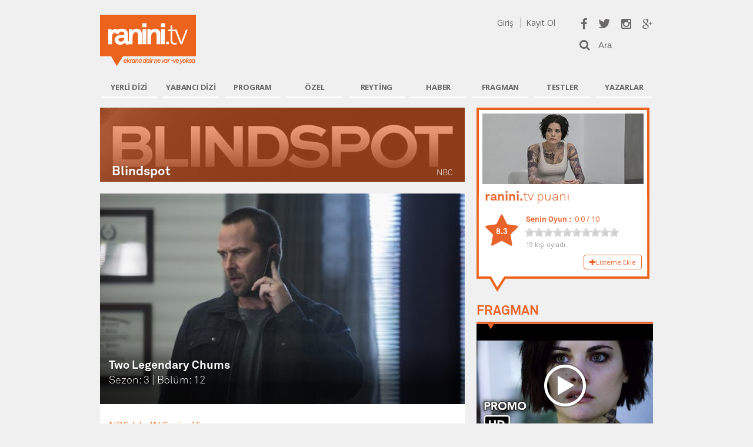

--- FILE ---
content_type: text/html; charset=utf-8
request_url: http://www.ranini.tv/dizi/blindspot
body_size: 51896
content:

<!DOCTYPE html>
<html xmlns="http://www.w3.org/1999/xhtml" lang="tr" xml:lang="tr">
<head id="Head1"><meta http-equiv="Content-Type" content="text/html; charset=utf-8" /><meta http-equiv="Content-Language" content="tr" /><meta name="viewport" content="width=device-width, initial-scale=1" /><title>
	Blindspot - Ranini.tv
</title><link rel="shortcut icon" href="../favicon.png" /><meta name="robots" content="index, follow" /><meta name="revisit-after" content="1 days" /><meta http-equiv="Cache-Control" content="no-cache, no-store, must-revalidate" /><meta http-equiv="Pragma" content="no-cache" /><meta http-equiv="Expires" content="0" /><meta name="google-site-verification" content="6Z2sTzMp7YwNcUgc-HgFyfZ95uCGK2nYTZndeAi3uD8" /><meta name="msvalidate.01" content="090D0FAD1BE30DEE65660C8E08978ECF" /><meta name="yandex-verification" content="75c71b10dc885d86" />
    <link href="/bootstrap/css/bootstrap.css?v=1-55" rel="stylesheet" />
    <link href="/css/font-awesome.min.css?v=1-55" rel="stylesheet" />
    <link href="http://fonts.googleapis.com/css?family=Open+Sans:300,400,600,700" rel="stylesheet" type="text/css" /><link href="/bundles/css?v=33ITJWxDs8_dVC8aKhZFFuF-5N1YnEqbqYU5Ocsp05Y1" rel="stylesheet"/>
<script src="/bundles/jslibs?v=kLeJbZnY9fShtjRzD6j9EH85NhDSO4QS0ZLDlwndy8M1"></script>
 
   <script async src="//pagead2.googlesyndication.com/pagead/js/adsbygoogle.js"></script>  
    <script src="/html5gallery/html5gallery.js?v=1-55"></script>
    

<script>
     (adsbygoogle = window.adsbygoogle || []).push({
          google_ad_client: "ca-pub-5479856160740601",
          enable_page_level_ads: true
     });
     </script>

    <meta name="twitter:site" content="@raninitv" /><link rel="publisher" href="http://google.com/+RaniniTv" /> 
    <!-- Start Alexa Certify Javascript -->
        <script type="text/javascript">
            _atrk_opts = { atrk_acct: "H4V/k1aIF5y3i+", domain: "ranini.tv", dynamic: true };
            (function () { var as = document.createElement('script'); as.type = 'text/javascript'; as.async = true; as.src = "https://d31qbv1cthcecs.cloudfront.net/atrk.js"; var s = document.getElementsByTagName('script')[0]; s.parentNode.insertBefore(as, s); })();
        </script>
        <noscript><img src="https://d5nxst8fruw4z.cloudfront.net/atrk.gif?account=H4V/k1aIF5y3i+" style="display:none" height="1" width="1" alt="" /></noscript>
    <!-- End Alexa Certify Javascript -->
    
        <script>
    var OneSignal = window.OneSignal || [];

 

    OneSignal.push(["init", {
      appId: "83d00fe1-d6b0-4568-947d-41004b6100e9",
      autoRegister: true, /* Set to true to automatically prompt visitors */
      subdomainName: 'raninitv',   
     notifyButton: {
            enable: false, /* Required to use the notify button */
            size: 'medium', /* One of 'small', 'medium', or 'large' */
            theme: 'default', /* One of 'default' (red-white) or 'inverse" (white-red) */
            position: 'bottom-right', /* Either 'bottom-left' or 'bottom-right' */
            offset: {
                bottom: '75px',
                left: '0px', /* Only applied if bottom-left */
                right: '10px' /* Only applied if bottom-right */
            },
            prenotify: true, /* Show an icon with 1 unread message for first-time site visitors */
            showCredit: false, /* Hide the OneSignal logo */
            text: {
                'tip.state.unsubscribed': 'Son dakika haberlerden anında haberdar olmak için abone ol',
                'tip.state.subscribed': "Bildirimlere abone oldunuz.",
                'tip.state.blocked': "Bildirimleri yasakladınız.",
                'message.prenotify': 'Bildirimlere abone olmak için tıklayın',
                'message.action.subscribed': "ranini.tv'den en güncel haberler tarafınıza iletilecektir.",
                'message.action.resubscribed': "Artık ranini.tv'den önemli haberlerde bildirim alacaksınız.",
                'message.action.unsubscribed': "Artık bildirim almayacaksınız.",
                'dialog.main.title': 'Bildirimleri Yönet',
                'dialog.main.button.subscribe': 'ABONE OL',
                'dialog.main.button.unsubscribe': 'ABONE İPTAL',
                'dialog.blocked.title': 'Bildirimleri Aktif Et',
                'dialog.blocked.message': "Bildirimlere izin vermek için talimatlara izin verin."
            }
        },
 promptOptions: {
        /* Change bold title, limited to 30 characters */
        siteName: 'raninitv',
        /* Subtitle, limited to 90 characters */
        actionMessage: "Son dakika haberlerden anında haberdar olmak ister misin?",
        /* Example notification title */
        exampleNotificationTitle: 'Son Dakika',
        /* Example notification message */
        exampleNotificationMessage: 'En yeni dizi yorumları',
        /* Text below example notification, limited to 50 characters */
        exampleNotificationCaption: 'İstediğiniz zaman aboneliğinizi kaldırabilirsiniz.',
        /* Accept button text, limited to 15 characters */
        acceptButtonText: "EVET",
        /* Cancel button text, limited to 15 characters */
        cancelButtonText: "HAYIR"
    }
    }]);

 

  </script>  

 
    <script src="/js/highcharts.js?v=1-55"></script>
    <meta name="twitter:card" content="summary_large_image"/><meta property='og:title' content='Blindspot'/><meta property='twitter:title' content='Blindspot'/><meta property='og:type' content='article'/><meta property='og:site_name' content='ranini.tv'/><meta property='og:url' content='http://www.ranini.tv/dizi/blindspot'/><meta property='og:description' content='Blindspot b&#246;l&#252;m &#246;zetleri,haberleri,fragmanları ile en g&#252;ncel Blindspot haber ve fotoğrafları burada.'/><meta property='og:image' content='http://images.ranini.tv/a173a4e4-b86e-48d6-a59c-54f20cd18cf5.jpg'/>
<meta name="description" content="Blindspot b&amp;#246;l&amp;#252;m &amp;#246;zetleri,haberleri,fragmanları ile en g&amp;#252;ncel Blindspot haber ,fotoğrafları burada." /><meta name="keywords" content="Blindspot,Blindspot dizi,Blindspot bölüm özetleri,Blindspot bölümleri,Blindspot haberleri,Blindspot özel haberleri,Blindspot fragmanları,Blindspot fragman izle,Blindspot son bölüm,Blindspot resimleri,Blindspot foto galerileri,Blindspot son fragman izle, Ranini" /></head>

<style>
    

        .banner {
            background: url("http://images.ranini.tv/banner/v/940-alsancak.jpg") no-repeat center center;
            width: 940px;
            height: 250px;
            position: relative;
        }
        .fragman {
    width: 385px;
    position: absolute;
    height: 228px;
    right: 8px;
    top: 11px;
        }
        .videoicerik {
            width: 100%;
            height: 100%;
        }
        .tiklama {
            background: none;
            height: 100%;
            width: 100%;
        }
    </style>
<body>
    <form method="post" action="blindspot" id="form1">
<div class="aspNetHidden">
<input type="hidden" name="__VIEWSTATE" id="__VIEWSTATE" value="l1KUaHBxH7HZK660+mtANIQ2cFq058Oa9e6kRzGeCHnEtGF3xtVpo09Wlw0pmT1/nRfhAoCDcHExWtJgyLN3rw6Uv8yofjfvOq4kRu2kWJi8hdEWFlySAZYk+RmeCgU1fStIw4fqWY1rQiXMX71+cXpbTFumVy+hIQkQX9nAQMmtFLuJTIjkAlSi9rK4FUljEZP3xC4j88yIRPEQU/afI14/5SSzTzTuzOTO2Y8ZyEbHtbwvWcFzk8JA7obkzIEs2vwndNp9vxzO06GTiIQ1zAAhR2Yr2d8bcBlQSmPBNYGOGcS3kY7jzqjwhM/[base64]/PAI4bYxJd2wg9/7O0/V5Y92/zHwZkuJO9kyntvfdEKc3tPmipKghNRzikSDWEK6mxIIabtYRnU9hL6FEAu47vkyHqNoOosZK3/NqsGiu24vMv3vOX2i4FUBq2f5PyVpAGTErL+4dT/We9WM7UL4fgh5boWzm9xJugJat9Px0uqkBkfAVextYMeZZoIRmrRfYFcFo4WDynG4nLl8pT5J/+y2L5lORdAK07bV+rAFMmtMuqUlls3peeAAsbgTb2UREuhkyKO+cmstQuLuKxQkJZYNCJb4SNh38L43Ah0OHNCTfABwMRrGHhJi4jRLaC7YWLM1LBEmBku/MPo03dYMImdDw46sRdLq06HO0OCWstpJID0pasS2YhAxraQ7t+rq5eCgwbr4Myr1dhYpcyxtLxQ6LrFigIAq3w5Z9GnV6qZJGtAILz4KXU8hzgBQFUCt1yc6/gU8VsaOTGsvi6Cmy6J2tnKY0/QCqRqV+L1oeq8q5LNFOShCoelAaY5suF0pNLqTikHFgupcUcOSl3qcP/Vr24N6XiP1Xi3imP/[base64]/HJfatpDxJ/IjLrXe80LsaotSMqkfE6a8zV4Mcyat+d6cwAXYITmSLusub6yv1rq8+a7tAgy4YgJdgn5Z5g073dBUM3qUCUVkr+VERy2ZzNZEHoicbIGyvlHaTnI8+7s/BGprjJOocgTujyCRICorvjo81Pwrrnpxj8MU6TrENK4U0V0f9wb3Z8foRlC12+vByH6Qizh1WC8GkCS5BDduQOvkAYNpo6/177HoqpTmvSknMnvpRRKUwylWYButFikQzgwOND9j1ShLaXR9X3c8CRVOlsHQ+WchOC+O9gam6PXDl9Lg0BsWirp1lZ6/LphUZaD7t6VlUkLpO61y+E1Ilwl6hyM/BGj1JqZNiQKsfc/usI7HERAGfLFVz9fijB1+9A9gLvhySrEKFzt1vLLN+Bl7uYajMAYj3DoKAeV2NJ4dmPj171aqLhPgAisY42WnilBl9GHpdxYUi9VTo/jbtFrXiTXe/hm4Do7Y4cIIzunlo8sL89ixu7a67K0ceSKoqj/3IjeMdxhRMB+sBkniDl+OFuaDcIrZBeLBmnzTWMueVVkbBSufpWRXRwvjag/IYloFn9ux/vvUfojh3ORgY6iK8Li7Bk+d07lJgvilRABjQFex39dFgR1Gns9UynpGjOU/LvPuhC5EBwy04EUL81p5cHRrz8QuSedQZZU604K/oNVWgbXzg9fImctU3ii0wXWU/XtThqBpKmahN+I8vM+UxloJIJTo9SSCFhsCGfpWMq1qV18NFrYCufEd1lTTRpoNAUn9OfPJiBg7IWd9TwgROOJ7yCamcSuDHL09AZlqdPHvWGJar5gi/mlfKZ0++Mgmj2P9rgWU0bMrPGdHBQQM7QN9yn7UXSCTFbjM3bGeMavUvf5/07jhi+jk9fKh2O6OLNEtlxnh9HJR0yboVh257HTi6OTSQfW5Y8e3fzeMXIjANGzb97YAVX8GrLdA+l5DQxTf5f7GoOjzj1s68+iLfETw2FVQ/7/gm/ZuXMi8PQjcRtJqvLB6ocKwoEFi2NqfPaucrAwln5JL1w2o1MdDcJ6pmKWcDAPuY3TI2oNjZtjvPI4UtwuFUDFkr5holZqK8c6Cjg/RCvBopqYYXAVyfUc1hEEK3kyxuB1ldxpynuOZrvRpt8x/gLvSDcbmF34Kj+ObFzVjUsthx15w0FRCrD0B/JbNcFubVQipM1cLOBzdnrTi9mHyc2j/7PrNIcELlag23EjL2U9WYhiaeNkJH/qGQq75gCUvP5oPFKLdsgXGPa0iGm00jMR3pp2nIJ5XkipFMokBPJbxBflEDRjk293eR1YmACZ0bM/bECTw2jZEXPnLPqLz5i90YBx4Go0WnkhPhtETEQU18AyHMc+TkJD+PmlbYHrm8rPazbejyPdyXoCiUHHfzrgU8DISfSAPA5w/42JK2FR+1RE/g9yR9HIPj36Q6OFPTPktw2OOGj0Sk2luCb/IQ96oYh2qTM/J08bec3sjy8VrsyA+hbBjVXsjLMj4K2iOcOtaZWgw7QsEiLIDv6AMNvsNFEZ31mUaYjnsPfTjh1Mk9W9eJRRWfPQ8C6QAs2D1o/6HUTha70xAiXFwQoOkor1nlGTRgjHWQwbuwldbIsGaif6Am8lni4W9ziF2NOs/ZugoVsi+kAG8EqeME57dm59h1ix8+RoTQ6qTfFQc4+aQnXCrlWS/DuYf17n8umSG+SmXYjhsBemMLchQ7vlKIYCdGnBP4waEA5yg7jx6J7eMiTDJ/NO6fsBR99lgOpew5/w9OchokygTipMTCPXfAbImfle+IRM/6SM2wiXKKi7CDGcrdAWxP3iz60sSP5yb4AOR/8+9+rJlYLmAhqohpCRo+RDLnLOCdZYXaHmOWOLZO8zL9gih2i15SK0LOR+Ccm6GspidR1CAcJbQYZm9HgGq79f68QvVN/MM2r4+s3ZxzdjN18O2jl9GDzhKh2uNXqu/F79768xCctPB2aBIHmK9FaPL+W9lWqL1DLPLSQjPf4u4rdygZiva69A7H0k5WXxe3yYBhNIZcBtC1Gjuy8oJfnDseuP2ge/ukwbVgc8k4p17yG7DUd79x1O7bTsHfXBo8z83GIhGibWDBtGmKSkxnXDeeOrVCibxR2ntqP11nGBLPrU43RNourg+9GuLWJbbbd3vnua+RWa1Ifd2M/HqmxowsZDVEbp06dDjefJzDD3yx3lD8EL5K3tB0NbzKDjZuFDWBj0JaDLKFHus5LX8+CztHMudJYuMbnE7l0lDtVack7t+SnujJe0ge4EpRoZT1Jfr5978KAEF73qIDYcJOaf3UNVoMfozIpstrnDJSWRlbrPQOYO9f4xaeMNCpF9UU/1IDrFXruNo1CcLbOnmxEG/1sBYM6P9hPU7BfclIZHJACgcHO3JWOWWCqwzN6TKB95LSPMcfXzZGtgofE5vFrDi1z0gNABa8tOZoI2SLfdMzmlg7oDo+2T/M8kffYVPNNP1r4xL5fYXsbRyI1NwDM0Bf7EkYJYVMj83cmdKq9+RAb1hCVXMH3GW0ssrErkA0Z2OsRoQpFVhknf/wiBiItG8FVeJTfChUmV6lFVe4+CCRWlSShqBXVO1KcgEWt1QHiosXSKhcU/RTuUOHpdqH7MM4wo3mtoT6VUKgvKbDeTI2ypmy/183MCjzSYAPo5GPMaxNgRFpdlmUnk0a8v5dthNbrKrldPcbKRlkhzuTRa2NZu60LPKrauexeE/mRUH51Urpu4+SwlKzKnYP3zaoIJupIwtsgxllBCB8L/3ko639r0hULshedJXOnmkffi49c79eDSAFSFsRIxYjJ5gpcPsEXLs3HB3iMB7w566ib95kXiT9wXY++/PsbTkZx8xh5w8bTpIo2GpxPXXx7NQJzBsfrOdyev1E1n9YaKyl7mssbW+3uZp4eFM5N6h+XwuSKdohh8XTpkD5PwFKIv9Ti3G/Op8M7dsCVBrihkj4+cjV2vM9vW9RTM/Dh6YU9m9w/HOBkVeqzbtYWn5fF8f4uDuwXgkgVFn2IYJ8SOHYKRrqZ2ndj/CrwzVO7S5X3S+DeKtXYI77gNfUmTeHZk+8tapE1Sp7HNv4fZDHeOs6HcVBvwinjUrYKkDXlKowUrJckEGlHOn7njX46ylGDJgGPpnbInO2jRAQlu4NTnTCuC+8HQ01kn3vz/9+Xm9PrPnZAd/omxfQGEcbwZEek/UxwUdpozagKI5nzeyf5gf2snPwb7EJ3IjN2cobXXd31Hgkc+dhXU0/flcG145rMBH9RdXvgLQL4i/Q1Tppjtuajc1uaVWX/02eEKBvgs/nadnq5PkEmCyrYcmmP8hapeshpX6944Dmuz51SJaMMn0hhs4YxM7dvNmMlL4RASdBlnhmM0RWIHGTHOaEX4bOg4wY/xKWPQU1+s7G0FMPRNW3qwqDFr3/eSO87r1QDNlcPstFTC1cCxeDRflyO5J4IVBcSygS5FOpSoKfk/H//vMNkBbsKSDa9NHS0gdZ5zl/[base64]/Syc/nG+cw6NzlrTW2tZ5bl1EXS6EfKO4GHd/kx+D/jtQTUTfC1IIdMcbaFFmZgZetrvmjkcQ1WgZR2osXzD0GRNNYVU+3Bc2uMZqvIV4boreP92RMc4TeF07J0CZZ1pdxNCI+uZtGY3n560338qJpNT/oisAq99VyiZWRSMXfj+Ik1gIOv2b5uwy8bQDj49hwQffn8kITqkCeedjXodH9xaivllop8W0pCEQC+bvUDx1/1SpFoB/OKFUPFiP6haLrWuS2kpVhCAo1YAyorbaIYGaK+zrr0CLUx9Ecmg3MCRIvmD18u7vnbGI6By5FTV3KglZqRY25W/mFyeQo+sqjDHaM60HYr+1hcqMrLc7iA3Po5kKsnFBz7gZC4zZWHR/hPMNjGOHAUUwE9SLEKOZV6mmnif8xVaty8S2jpx0OXONleatcrcttZKVxdMBaS+yNIpT4jzBuCE6+oiBZmqgwWifPSdHuQsmnPc8t54GwDY0jIWoNtKPxMT8SgfZdiejbraS3iuET4Y1sLfAOHrO+Ds+AM86O9qArOT6HyrZCgxBxoFBcOJSkOA7/um5WmEUMxQgNGJuzP7zzQTH2cNPn7f+v6mbewJdim/FSsWI0ojbCb6TwDaBJbZzuaE6F3+eT9X6Em8O7FL1mMBD9i+qCtfZtEVNuuGxhry/jjujUHM2ai3bU1w+WQei75sLcQLZI1hw6ekHSrF7cp5H3KdmN3ORkPBpPYXnqqRurzJKGukUbws9VoApp52ued17HfIp3rB2Y4BiSAlukQw5Rci7/VrssOC96qlgSrIdmsSNiam0Ob6VgX9LvLgReSw+InA8G3+LzDZStO1bijPjBSyAIfdh8v4Nca8YTe4amzxnfO/naxZaZjRulxk8UREj+R+UKNBWavnl3WeGK7lNmj7rF5c7DIiuGuDlilpWyDtoJOzxj8pJSE6pjPSfbVbHyJckP7Z93UsjCL+KISickZZs/cFcHRGR/inBqcLE9kBECKcERusjnrKTmzlCF186yfEgdia+eB4Dh4CJWBQjkrasGlpEVz5uKoz6z5VeZSmHntKlzngoVIsJ7+bDhN2AgPGNQGaGlC9jaF0u8gpvZG9XoOw/KunqH/L1jcjsgdlM8kJzyl1FfslrbHLJqvhWBl26VckENflus/n18loqIpBa6l1nYlVwlMDAF8pBGKfrk0eSyxaaVbUCz6pRVm5O/ottKLlNTg4AWOBSssfaLSOHoDRFVZvO4/JjjmqwRJKKdl2ei+UXSczE9RhlNrd7Tu2A/pD75kd4v+semQqQAWPc88AinzyulVdMRYNlN4iBqmvEc9Gb5YtVmpYKr/549ZEF5oSLz6E8YaADe9qSbVgCeQTJcJLjItRrKEET/pOOO6Fd8qSgcLQjT5d3tNb/CzgsxLj2/qSGg32I8rRllH+tQ34envdbEPdbZBH42bin8FzgNKwml+Hf3NanklA+1InWSSSVdIyqv/LzK7ReObXnLt5HZvkSRaQgkHDI60gdFpqouDDCxn6RnRzsXeBlg01ba31W7iFgXlaxcQQ2wpGJ6Ti2wQ4xmwGr4APcQ3KbIWhnqHuJi9JQqSXkLjHBVETd8v3wMbqPEBQz6VRKns/U+CDf+0Q+rC/ctoRDCQP+AF+cCgSx2korgbnbUJdE8TVwlf6ACwu1F6CJ81+rLaFlLxbqGnTNgDntdoqJ/921kOTkir9dMdC3YQ9TTOs1uOOzwnGPq/7yeGGyyiNpOYSBXNhPDmCVPPF/vJ3D3dKyMCqMGdVHcrs4DR6TP/u0kJ8/apKXTcnAT2RxPm5FgUb86bRA2ubrqzN0/J9jkMiW4+ehnc6/QSfMm9ioNqEID2RCcu36Wu0NT029CbD+tY20YsaFCMWTg/mV0KlAoV0mKXUkpevGWuLTmr5o3GK35UuoTLT63TkVp3AWz3YV7VRR/51dQ+TnFXCtfRd9ke2BN2wwE4Tps9Gb1Xiic5Ev8o5L8wywbI2A3xFTamJC9N7knN+afxtVtH68OljiFVnCpE87HEpKY9CLVjngYw0ZCxhe/2kWH0BNyYN4ZlLESR1W9MEP//+uUuLidSlQAya6+ZkEktznooETWQOnUzK5U5xIaBH8royiqnyQaeCRgTz2mcFKE0pOhWAj/sY9JC2BnBr/xf76pW8ubOE1gQK6wYQmifXktpIMpYbW04rKReo/+kYG/Fc/WI2JwD/JqPseJ8LN3iKXsSQ7M0c8yDjc7eyJ1sgNmI+/4K5FKdcFTIS24wdjC4UPi+ixctV1yIC5jqdti4mGcATpzXPYupBOnkiY9uFpDkxOtUG8fzUC48Bgl0XUAxggzWK6e1Z/ksZM8SXNwO1zsk7ZhCoqzQH0G7L/IS2XLXnrdDAWUYf37FKv8lKcMtfrOzci0BDkNT9VYrBLM/[base64]/gngSw76DZkOOF1SspvjctJpehIshWEnt4mZOJplxfDBvcWi4DlKg5F2TksrmWhogaKvp2kRbfhIE40RREj1/oxLKalIwgMl7aqmysUT6hOcIdwpgychXAFbyaE2q/lu06OJrCU78QCiPEnhM5zrQfGqcoskP7Y1/fWgHkqNXdQYeGZ654sXpvfB+TyiaLeUYdLeHdGGfvIifSBlP1KwCRGromKWq3Q677fRYegrcC/VhujeSShO0QG0hE6Wa4XNeZd6xGnyiNt0p2LG4EftWB6uHx4E0Hy3d2qy9ZsaMWg+CJK/gZ71ZKYmQxWo2/jCSjtokIQR9th1qJMz/M2lwsMSuaYlyfv/6jf2GKMeTXWuBMVZg0S3lG5pRv3fnFMhlThVbqnC9AorC572WTVWi1M4v65SnEU029dLd5g30L0GULN3l2aJzr+F9TJnC2mFSQC2ffze42A6ge64735xrtQpXQJBd+wOQvj7wWOsmaKB/LtzNoqZYofs8InLmNJ34TQcowmj1dF4Vbsbtk0chnqYM4YYam6ITdgYGiO3fpj6MKYJXsiS+ocwr3LyhLAvBNRpQTTrzNJqD2gj0tI4Y/2lbFdOoyz0i04orK8H8Xla4lODshujMQArOYNDbscBeRbdxow8VN6eobPxAhlpTFx1tAikrqkwkjxu003FZbt3sqXlgzcr/iPlmpgF0dNdoond8u75TFxH+JstX7HQDy9eEqknmCFsJWeiknY6gd+7sjotBbciIIo+mFKTuw04YVB7YJjdfPvGg/aAbD7bVb2z4Ve1IJ3FAB9oReTjghm22ct+CkIbZ/anOgf/uALkDUGYtt8f3LO3KbEQ2n2zIYY+0aErbv59mkhUktviGV2+nDNwb8o4ZU6f1NcVnQySTvMnPLl0hP8e4ruNdRjdU0KVjtam5IFyE0jd1jNdsuJlZIx7ODMcaTnOyhtw0MuZIL/i3NZI/[base64]/8Rl0s7/y1D7X5h73g+2HjoVkvKJaY0IWJqgOQntIynahFLWCJqN1QlTZG6xTNeK5GEhGZXT01tOu9s8BlsmFVwJ8XXautokU7vQl03vPHLc6l3wBZ4k/spTpFj5P8PR2/iVPNnpLa7EHecoCqQ8jU53N81ziHdNSPmChio+3ewa1uxzwcSz2dC+MQkNPBvNvSUOdiy55z3ptMF1nV85ZNRvoGLB1SYOF0k1o/46IMmAZxRutmZ0XWmzoqfUM8KesoZKgrNoXbSMmXs/9plyfklojePG7iJd3MiVWSiGClJSfeQzmhI4iRLDG9QJVtudWYT0BL/[base64]/amP0KiIHmwKMr9ac/3zLAAcHo+VTxp8WoyT87qRK1UWyuCmQgm61oyZmytjDexALT8jQ1dJea+f6QMmLkzX0dfM0Du34zYYU0rbH9uxPlgmxnNgDYW2tX4o6xuioIsnUpJNzo0XXzvxS57j01237PNKjjxJHkyTmW0vT9l5splq7yjh3W6LK81ly8XVK07ILPwPzYZvP2KDS/[base64]/MdNi8YY/SiXMLPjihgXg5ADRqXISe/p19EfWoUfpCYpDtMcAKeHT/FEbcyys7sotBeFj9XBH7+BUHsgn+5ZSRnjN8OwIbaotWswRiJiuyvp3tqi1oT/C5/GKXUnSHB879dbzGPtvY7+VTCNU2reBgr/fjGi2pnR1fJcu4QjIMbo15iY9tjmwtWR6Aj9Bhual5ST4fMiBFD2n1KnZCNJM3HrzTOSYNekscVt8sMCrO7givZxsM7L8l8rin8yv4SGV9wyEDeIw3vt7n395Gp5ILCEgYrvHyDpm0JqavGKz/[base64]/duBiIugcla6cMm3poVAGDazio0i+V8Gwl/lvVz8/wK1+AnVSKXC5L9MsEymX/Sri4Fch9uWI1Cq2wfzOutVAQwSJ0AtGvMJyxVR6Nh3mpyVCDwvL1qiayQ4BEx+wlvn3rA9yRSTZTBYfCq1Sbkypkcr4B3HA9Usc+zll1UzHCRRO51Qt1KS8iq106j2KGx78igjLp0+WjlDBIU5+pv9WCJa1kmXT+JJCic6Z7a+Ar3dt6Q/O2mi5JW/0DJ4PzflkxJC/KqZH9vFetHPHbuAsj/cOV0li4v9h3xYclURz7bHTYNcqsd1CNx6f/J12VUzQL9c7HA4uwRnSdTUx/2zqNuL/yqrREHsLdpTlOb6YKzX6KqtboGXelS8iGeDs02kOpGuS5BlRZ/ciyMzAPwR5GKGuczU+XEafngyEDt9tRMZrjpe83dhWEOB+2n3WfY6FzGO4LMv40eMg0/UQ0lXfbDUWrkYIzsQoQOXnq7MQTyhe5+VXR0bAIw8CFqzUY5haGP6mJUCuGQohZfPqaNvTkvw3SHxWwuV7zOZ7OhCXOx6U4h6LX/i++IiozoP9QjrVmrWsggg4AMQ9UTsLEMr1q64w5Cjw2x9Vwmg8wafJ+tY/v2GcHwiSCRyDNoIt733Reh8flTt5DhY4jvkcPhUZpYeH4td4vxkBoXfm3G1qFDRGjcNzj1X6kbJfLC0b0PfqjN04QNmlnX79Dj5bHPsI9I54OWN/+ZC5ot/OgiMPXJmCqDSC1CzhsHc5HxRIVCem4oIDPkrGy/M82jj8lgsJRqizOtrF3DCoNccBDhS7PMoRDdiTQec5Vctws2AZLCksNTzI4QB+/LY3bH4mMheuW9hUupE0E+TnGieX4cWdVph1BiRorukTbUpy2UQRx/[base64]/lVB3QkbYVwjddSevnqFH+XZiAnrZbiaFWgaPeK5uwzCvf+ENh7SIoQEWSVX4VGnrDD84S9W7MqsjxT8EWWlPeUwxqx3aTeKkO1Sss22gojcGZ3mKmMBPxHoKHdQ7qLSD6JR7IxNlOUj/1zeCtjKaJUUbTt4E5h9m1PdjYDY47Jbrz4y9KwVkz10PKMMXRKTXJ3p3cuLLARM0DJ9zH5epEirBXnJrHBmLwuzxY7pVkuIIg9+zcygN9Cpw2NmV/N53eQTNxbRFkG2/O1G3hZvoUxA3kcqzi436NV1HzqcC/Og18GLLD6/zs8exKKRtwGPi2Ins7EX6A4AUTr+IR1ueu/M+ez/Vm2/Ok9ZP1RWpGEhL3fU8jujHC8o2gPJWFrHyaw2BbTfRMvC+VZmGEupWr1/KU0TyYewoYb9K5zx6n/Ucou8q9kbNfG700XVwgqPIuSDzK4mtTA9dNW+gl6c30NLF4/F07q1Tid1znT5TLcoR2dJCtXWAB9KDDwcJG+KK3uBSs/u0p8A63cG4V+YgmgCi5HiXXp9MbA50UTn/OeV8ZVW5UtBVgaUWYseRh+4QjgUPbedGtr4hmYXi1dXKYhdqLEi5gTeTPnVKJY0JOWBdsHkR7xWGAO4Y9XcRiWmqyIPMFJjCPQX6VUiW6GAlXp+TAAz2bEcnaZg0NAl5ZaYH+MmBE9luLvbKBW3qm5sqOyT496xio/l1Io7mB84D1bSGiUlRKoXaHwUvcBelmNobU7A6e8qwdAcoI6e29azxFFIQHIk0/67d7d9LCZe26tlE1sB8i7s45+RvWil8DR365/v+StN5Lmf34rF/WvazwbA8dA0PoG01EJFazvJO/tsLZ8cK8XrGDd2P9ZgUlfJJd3Sr6j6GZsl7dL0s+Vl+01cA/9WdaLYW/axpEgWujo6wDja8X9xiT4j6BmQkzEpUYZqIRrDah4Vek8lURPqt9pI9IHPJuJ2r/EvcJCgnTT7eYF7VhVN+nsltTC+tqd0d5LHtE91lxywj4awvdl3yjucJIC3C7Jjj6q0UcLLblVa8BOrfCJ6uiP2roiFDPEAsC+jMUAJMYBg93OCcra8H7Go6JxC7p2NKxF2FfoicTH32/URl9ddQff1E8iNj1QFcOKTQG9F6dHx2CLnaxtsHnAAfa0irc1aEn9PddgMmUFzhuqmUcGPWwRkjww7x0o9T7kzRZLYWT/jOFKsL4vvDlkYBjJy6bKFdxpzO4PuOAtkI/Wj42E6uWPP7rv82ychl9u/NKBUvVmmcewKoH9vIovukD6MZsCsQi4KMaiXTEKpb0FWY+q/bVts3WVXT9sV/Kdz3j9f+8A4+Az9c+Lx/L5ho9/dJS0qcvtEf7M6Y1YaY2U8nsTZzXs9lw1dTEj/fad2HgrElotOIs+zoLpGx/0nMdRxh3ljTzOw6KSczcBxsKAjYMsYDgPQLcL7kZDxK7F7xYS1VHQqL+f6lqamCDxAQ5eY5GiQLS9xNHn7NP3kLEZ3xPTJV72zgSVIMM+IN4xMlxWkFkNvmcrrcUGBafvvmvlo1tqCmZrqWgTykU7TIgxKiW4DyTt1nff20d9gpbS62PC1/L2+vnVDtuqzzwfqvsuNUkn1Unldyd9Og2nm5COVOAhec1jpixIn7Ux0HOWpRzSFqdWY8K3bUBM2Z9ZQGbb5BVRidC2AOfqd17ewbHM2pJ/7NMaOu2TdamzVBnpW96A9m/rkoJxpBNvVapv6V72B4SUeP9tSRQIAq8vj5WQU2Zx9s08/j+8UkzqiPLswXPB9Orc0y5KFObKtxq82ARFXcmfWLDQ8qc/evBYS/I4zg9PbBAh6arHBmP3HJM4QkhhcGfUFrTiZGUz4i0HAUg/OZfIwa9lPzZM52F4d5H/QU2qbP82a4p03bAOOLCJbIBlB1T118jgwOf0+NBCd6T3VDiP42WCIpIdCKthoNza6zDPLZBC9wCeGQkbk/AQeBDxlgcOb3PuhRJRwReqgppIqgjtWdneTA60E3P5iX84QRZgKpuZMaj26zxtM6HsK43ygUtjAUgKoHM7MmPIVWXSuDtPuM+EhUzS7SjWyIU1AY6rfQGd+cSpahtcy0VF5VdPFszDnt982pYtzd6Ns2olnj3+uM4rJ4BsIza1SxXI9pyeQ5jmBJlZ550y4va/ccfRgdxVRPyyrSqCq8oLoNHSeNs+5ZAdmkmv8ovLWYQnJDlxf2JdksTcR44N69NyycyBSaaztYkWMGhF6apbjmof6lHAE6Mw2mco+LEOgkTSZzsKseQ5WQT4vrTDlrYkchD5LdeOUHaWMW/GH2WaB+axdj5P0wcD9lYV5wS2CDv2q3K7PY4u/2v/EoydntGbKRV3PsybTyqjavBsmvBninHUA1Vy+wf+SHWjjYfDbIbsHW+jv/1j2FBY3lwsYpRngIBoLyQ8Bx2xHJgzBubvO/Kg4D6obIvuEW+as6lqV/MoG02ToWohrPHk/c5kegcc3xfdfSAeHWtY1tIESHQQWvP0CrBghZsS2Usr4kqGKxuThp9zZ+/jrjTTpfh/+7h57PIXMjhlOwDnU4UwIghu/Gosmd4XZleJDmHtm/LeBNXqfsmF90XaKNpIpOVHSCBZVXw7TGCKx+OSe7i1p2pon8dt/2zk5W5T+pdD18kliaiMT7x9+QoqwAIkzlvei9kbiYlj6zo7MhDB4+oQI33R8eBGg+5cfaPDSAE2Ec1/P/GbmOmKoNR1Lag1L9WygJRihuLwg5ckig/wQB5P3BADUv6moq7qiSN9tng5xjwIg4CxmiJvK7Mcmi4R1bbJtuGsO+ztFAqx2QIXzbgNIje4cxIv13NydpGEClABcEPjBGDTIlvNclzhZ8XovX6bG7vhWkc9QcC0sr/byiTxLzm0TvSGjX0L6jLhIFAPbV+4NSSqkWeLkHJkWQnLvIEc8Q4LrpqE2rUjIOwXvlR1ZPya+DX0y+oDW9/Gmlxhne/bFQJA4qsh1LHLcRpf0dhFCU+aofLvtv8MAiPuTbZkfAXtdqbw3mYBGfCswBF/U1rldRvtMYcj/kxUl5kak5s6eAUGVmxaNmjmy3jp0KHxlnZlTRP3az7ziyDRJ1ANLTPWnJMbJXhSUb8sZaoOeijdmH6kvYVAu2Jx3oWnw2Jmp5aqDhpy6xYubWIE/OLYO6NmMgrmS6jIllq8jAv3hCOfPB8OvPu3OyuK2xjDDLhawwnAp2NqtlPMX6SzGocIt5Iv3rxBI3rKRQUI+2PtBKUBdHmpkxODDqh1io/kmzxSVKuCGmO2g+CWJFo7oMsmvI3f2v2ZMcnS2zUgBzBQD69Xn7Ar3GbUQiy55Vp6rfa6haoJF4yVzgN5U/fSaNhmpMsb7ay1KPbDLQ/oYe0PfQ3I5iQsTtxhS7shNP6TpEckDPIec+sm1pxkylQlFyoQVkII2hdVSHq+sEwjorK5Oysipm3PjIP0HgxcEifl6dh71u6I3jNY9rePbVAABK3o73YoJmhNA9NItZ6dHMA+mpSgMRfja89WlJYMiM0iBF2NOHanINtEOj/CvKR9jpD3DdT7W3cH9UqyD20C+bHpX3R/Bh7Z5TzkGzTSVNk9utUbignRvHKt384CXjaGUGIqOyGMOb6QE5Jiegw3m0qemg2tpCqUsaPhrgo6GJrcEsftZxFNRM1+1g0UMv7eBXUXiLPl2CaRJBwP4boUa47aE5KzRQSOQI7u8lnPPyKmj6/bS5652K1bn2hJO76JTatiMawdT5hNOsva0OxMGWsfLUzpDFa58SpXgg3gobbfkdXL4CyiaNIm4s4sNaBSFKnoLyvvPrQympczIcLXZ4PupSYZlq/lPsmiwLXBwkyRZXWu5Vx/L52uIK1SBd0qkJBnzER2A5KStUGR3Na/ltkm6ffq+oqP5XOLvroX1Y9LEqwYuDgt7QGdwfdd3uzvMF/9WVnyrCy6zEVp5vYJDgSQ3zvlBH3eLab7ds8HYQnVaQbn3ogzs+Gp0exSBuBGLdy+oIuZ6P0aKZOQlR3JCsVme1FVDrj4OEAgpiuyKuYKKtZd+29v77mkm2QLFfrVuvKjn024aKQLzqibtTEi3+Ogulj9t+gDrE9oANBWchSyyvrhI/y+61bA7kHx6P0yITfS4H32CBRs7aO8rfKdItj20urwu0NEU0FQfNjpQ9zsjykO4/qFHeAPdbKV3jGUHId8IsYBFwZxDr4towsQTUn/OPVmXkSwTXPlnlM48afUOldxvPIdcVaOnq8q/AnZ1ENk2oTLKb/tNaDjXpPEboPwNsqvqbX3ZHBcRw3xn2rWqiosWiziaFYCJ3pDtMxhbgqJZdOk5H184vgW0SZ/CnMgJ1dm+LGu1wnLXvdoR8YRoBaGPdtz9UHbJZJhkc730lakEul9MuzFZ+PlY35vsIDUAx9IrXs8BTytIRXY4Jg8zSgrSrAKkI/aHAwdeGQTwoWPjAPZgzE8xD5qxC4G+zDsPxm/xNxOA5bmKI3IwGOUKlBTSMjGNvsOHz9jnDEC4vm/FuUM7FpwY5ugGjwFqLKlXN47cMPlOt1kc5mEmFb3LPHSTu+Y4yiy6b61iOPnWSNSC1fHz/a0ML2opVtX3K+LAjouBpKyDgnnZZmQzsmRZHKwdRY4x53VHtzVSUXfORt+qdXnkfh19ETDhpKEkipi5AgNBvWDjCUdidaX405gODG2I8aK8lJ8SK3ou6mbfKVJGw8mE0LpGSGE91ct6BPcy97Bakb4G6x81b9ngVns5xyU/+Tke8VmYQOKFwLpsCBIRb9Y41yFY+Cw78eqqBqAuwpWFw7nxRA0nNLc5alFkonEdbV83Sh2MItZXIWhg/qwMggYttwWiFl6ZzD8DPxJc9xSXsfICasPQ3VKqm6Whxow+wkp59VLZL290XeqqQHbSMyWMNra1lkOxtNUh0uwxUJCBPKHOwZHZBW+as5LnYd+8UeRX6EyurK2a6T0exjuOQOZgMX5EK/4SZkW0BT69XWGIeMn2kfL800o1Z7lKwOptUzf+HbIhFcHqCYxkVWlV/ponixaVFcdCDNFHORbXnBYddB5vaxDf6KO+Y1qXQJhOhRckw9xNWm3/ISoDk/Lfrm21xtXyCgyKQ8NG/EiTiHFQn5+yLzZssdwgbv3V7h7BE5z5pZ+/pnNgLUiP5axpJLMWSSEsywX+jr8aSlD3+hVww1nzVxqIXuBtf0WVCZy3KEX/PkUSBt86wTto0iy9v1mT1YgtUJvAaxWxm2sWhjle3aXBkwy19IIA7P39YKkehgWu8Jc1GHFaZ70OXUfZwnyxjzvmJT4Iyy+EOjg9oTnn4YniSRoVlRhH5fLJbs9qbo/9Vco6bo5P3N18sofGsBuQllnpEwSMjyF0fokv27xZV51oOStYG0Omt9pcgMWX6xueiNkmQ0JCNmTum0WH0DbVuvgfRC8Dqr9j631ejCQMyQeH/qas7lu9rgGkrT4QVF2zxC0XR12NzvZLstm7yoyJ3oNOFKVZCkU8R8Gk/pinLe+Dk8pbRB5bX2dR3UCtr2W0Gs95Dyo4X/QzpA6312oi7PkLN1Jk9tCEYTIkNvpppeE+n/Enq6i+TbH5NOjCe73mCXaScHq+NRZV3J/cYSABv5KMBNxc6QiSDpmD3gmfIwLySXBU7mFnWMrNrUbMDlYSsT0lbLS7D84om7oNSvDdCQ5TIxUaB/ZzrdR+2Ir7X1pWfs7hDNvBiV6zhr3yr+MrDLRU22TYtcoR8iFP/ZnYAvPAVolygXNZqyhWApu/S68OowqNPGNRT2UKxZ3upSoyKp7brRnB27rixZ3NRE48UfmckKCefczqSX5POdVrXsT98ta/FGxDjk9pgge9VSRoM6HznCwMiRUSEK4Wyl7sa1pVuF8B2sV5Dm/[base64]/K+NQeuCy3ehimz0q4RtYtBR8VlrRM1/ZnsMxbrmkILi95pskq86Q6Kd3Y4xegxtSwiq/BS+3xeoDjWW3+V20B8jiqX7tVOfRQqvxuLJRpB3LacIO3slnW7G6g77ET1JRo3HGSVuARQPqmqRqOXGcvM81FPBAcnDOmGdDQbBtMz0W8CSl1/wCGkexIcyXz1mfIifibmqwHzlF9HnEqwO8zzH44t6Vvj0kk8O+FEZSOogayqzPA82hNYiwFe12K5jfUT+RZHDDKvH19zw1oiFMUkxYTs7W36LFR9qKDwbMtE3+rLH2rn67Yhamt4/ZKugcJvF0JxSYGwnQ0KmGhhpMOWbQTXPws9xduvbqQ02LLCR5ZUl0941pW88qR5jgMY5ZpcgMNIaIZbwCXvcXGehGCwgADYbGAdwT6I/cAipEjF3qBeTHFdeiN8gGVdF9ZzXXGbXxNyJ7T1TTa9c9wGAWi6ZedO7dkfcdcAyxAZ61lX+/v81K/[base64]/y/luuaGCa3jWoW4LCx4lSGTbIhNDkRWlp9Yw7K76LkadS7g3dVXpLRO3siMx6C0vpVbpRuDksWhwv1EgoqlZ7XVABRNGTOJR2VJxQruUNLp9xAsdQoPAadxyjEvDZ1Fb/UQIm4C02ZXlAfTr5bIf/sSRWBsweG31X5do6ch7CkJBVNg94KLa8XQ9A1AoiTdkLBpKtzN2PSOBppLmqUHdgeiR1B1dcPm+ORoJJCSz4Injqr7uUm8j3A1L/Y/p9R+fFg/l9wvTn5IrjgEtlBQF0258jrdw5fXF4+O7aooDMo92aTsEEbHmn6IWi9iN52Rqvd7QWShF7zESqeaEbCyCi64UFj4evc4RVLkB5r/vXIl5Hbw69Aes07897pmvxf3UKvtxhh1aKUgQe58BS0qhY1avBaf/SxdkKml+hrFkF5Tb9meYe8KdxNLRUEf9h4qkpp4FmJSw/UxsnEwbgUIsxNGYkrFIyIK9LPCQVPmgmI8gJgvSVSajrV20LDWGLHbEHkCOBbS9Of5/OuFsJEDGk4jtHvS7oJIx+qIN7gHpXsu091VPrCCzBrm7ozcc9+eezishNwVa217D1Xg22f+9YLwKYtZvjvKnI7mAHbEWbj9i1ChV2vk6PPdULEDRU5cbksIJfMz+EeKyMgiBuvXA6rMtBFDasBw4cQnl+6eNN1eXzvfCdKCwAdRIlJQQuUkWQRhNNhuA/YnQa6I+aAmvWOFK6RAP6urXUssZhijmChTUzW/KbvVAnT9qLjSAdwgK6A+W1tgwvA5vqVqCTGDnLGEp5yvwQCySRcjBwCN7lmnJLHgEPy1ukuN8vPKiNL4gjDRsSzArSC5CxPwVYryjXRKKb/EtwBbm0KAoETr1cRSTZLHtkoTPAAEOVuG9Jy2JGbx4qEvbVH/8/tOddh+ROtV+JaSid3q5uvd+32JB60GagtqxtqMQyLLVeyPq0qAhtkNxcBnbjv0pADT5p10+B+A3hp+spDcfZCW2o2HTipDnXMxC19W5+YrrE/AAtHCDvuMCbg8gQp2ImjdouS4x2nB7AAEX/ew3Tqpjm93B9p3R/ai0ZJbo7ggExwA4P8qZQTjGpDhyebxEZirQk4zA3LOkMeeQAzhGVDgwfWgu1Pno/a0dq/KWUEkPpAclwTqOYSjlVn03kAXTVuMj8KeJ4o4Rx9KXoJVaXL7GK0+5dRaMW30a5jadb6mVdv2C5vCAowRTvmdBljfeIOJw6xlNrXbUeNPifR/ExUn6wCi7jYWC7N6bDqzx3kHZKd1yfbO0f7wo7vIZH1EgIXk6oQZRhCMKD44TsoLLjFwzMLJrtJxUy8bbLyba5L3PyG4cex/[base64]/rueaz6vO9IITZV6Yo5fqZ7UhnA6cI8d4ymqcfQZW8YDADDQpN/fZ8HM9hZc7/LooAeOhHeScT4V4hpuiSehdN7j2nTETTUDv+yQJ6ONmLTXQ364jwR2PgGLydQtuYiSzaVOpITXLsd+Pwhj4opEDyPaDTyFSF8uYtJydnH9evmTcmSJh6RBX1BoGxSWKQJGHXEnIwuoJb6w37nYLuJLVjpKaM7v3mGnrJotAwaWSfNU36VLzoAy146y9IHomSbA/ye3Zyg4FkL+r0r40JzyUy9ROnShgNutSteagX27lssZBJJUwAh1OXybao7gWEQ08pyJN/qEFp7M1hUQLA4uxrUIARloP8WEk40Ay3BLLNiKtYllYWtDKknDVi3RjgXDW3wPPYe5blO29h4RO+LjMeFIpc+ZXY2ACiPusT0cnvpMceAIpwlZq5X3S/JFe9wHj29lns0b/YRtV2D/KzraGANZgWlxl76mzY4CqP6/amoSHyuwcmMF+eLP86wvvbdiY9H22RpTVo3Vh9Y31N0g4EY1ymGZl2ANVuyFY8K098HzcphTghLFcK46OoqE/ZDBcb+5bYc5MTF5V6KlC+KiaFH72g/D2xGhAls6Ip/UoTSp56mpA4WYoSFGN59deZiuW/C9mQ/uR4e7hTrb3+y++032JBWt1y/RgDLwqQ4gp5D2dNG7Mq8tktByCtqWEz7uzmvHPJjq+jHvXmDCp8yt9aLaARtR5maR9OFBNLkemU/qflyuOusnbPRDASHgQoiIbkB+VRD/XyhLrUwMFdsymvagqaJmZARQZu8sHaOvtDrroBiv63SiFaPG6cqlhKK1VQoDeUkJohLUZBOt1TFOgVPP/I2Z/rSSd7EmeTqVPrnrp2YIC5XaRAQMMlhtK4O8+wsEf5sVWU0f7sI/2LPdw5px3LTTuek9dYYof+gEntNm7FpHXDPWlEv8GPsigxAofkIV3+QzGJ83gQdsVHL+UNHCsvM83mmY6k/JPc6HZBKdzmaB/tkqEH3D618i4Lyp/88K8tDuwcfYvX2QT9DL5qIfUJtaMXF4OIYUwIXa0WkeueF0m3ZxTjkG+w7Aum53sef/h41IE8AbR8ryFg4x1BZQbsDsg0M0lM3CZIKEUnfoR0CKIdARDT2MAqpmnoN8w5bvG7cy/fya4oqDClTU0ohiw=" />
</div>
 
        <nav class="menu slide-menu-left">
            <ul>
                
                <li>
                    <span class="left mmenu"><a href="javascript:" onclick="loadSignIn();">GİRİŞ</a></span><span class="left mmenu"><a href="javascript:" onclick="loadRegister();">ÜYE OL</a></span><span class="clearfix"></span>
                </li>
                             
                <li><a href="/">ANASAYFA</a></li>                
                <li><a href="/reyting">REYTİNG</a></li>
                <li><a href="/yerli-diziler">YERLİ DİZİLER</a></li>
                <li><a href="/yabanci-diziler">YABANCI DİZİLER</a></li>
                <li><a href="/programlar">PROGRAMLAR</a></li>
                <li><a href="/news">NEWS</a></li>
                <li><a href="/ozel-haberler">ÖZEL</a></li>
                <li><a href="/testler">TESTLER</a></li>
                <li><a href="/haberler">HABER</a></li>
                <li><a href="/tiyatro">TİYATRO</a></li>
                <li><a href="/sinema">SİNEMA</a></li>
                <li><a href="/fragmanlar">FRAGMANLAR</a></li>
                <li><a href="/roportajlar">RÖPORTAJ</a></li>
                <li><a href="/set-ziyaretleri">SET ZİYARETİ</a></li>
                <li><a href="/ilk-bakis">İLK BAKIŞ</a></li>
                <li><a href="/dosya">DOSYALAR</a></li>
                <li><a href="/klasikler">KLASİKLER</a></li>            
                <li><a href="/sosyal-medya-reyting">SOSYAL TV</a></li>                
                <li><a href="/foto-galeriler">GALERİ</a></li>
                <li><a href="/yazarlar">YAZARLAR</a></li>
                <li><a href="#" onclick="ContactForm();">İLETİŞİM</a></li>
            </ul>
        </nav> 
        <div id="wrapper">
            <header id="mobile-header">
                <div class="logo left">
                    <a href="/">
                        <img src="/img/logo.png" alt="RaniniTv" /></a>
                </div>                
                <div class="header-right right pointer">
                    <a class="nav-toggler toggle-slide-left" style="cursor:pointer;color:#fff;"><i class="fa fa-bars"></i></a>
                </div>
                 <div class="header-right right" style="margin-right:30px;"">
                    <a href="/ara/_ranini" class="nav-toggler toggle-slide-left" style="cursor:pointer;color:#fff;"><i class="fa fa-search"></i></a>
                </div>
            </header> 

        

            <div class="container-fluid container-fix"> 
                <header id="main-header" class="row">
                    <div class="col-md-12">
                        <div class="logo left"><a href="/">Ranini.tv</a></div>
                        <div class="header-right right">
                            <div class="header-social">
                                <a href="http://facebook.com/raninitv" rel="nofollow" target="_blank"><span class="fb"><i class="fa fa-facebook"></i></span></a>
                                <a href="https://twitter.com/raninitv" rel="nofollow" target="_blank"><span class="tw"><i class="fa fa-twitter"></i></span></a>
                                <a href="http://instagram.com/raninitv" rel="nofollow" target="_blank"><span class="ins"><i class="fa fa-instagram"></i></span></a>
                                <a href="https://google.com/+RaniniTv" rel="publisher" target="_blank"><span class="gplus"><i class="fa fa-google-plus"></i></span></a>
                            </div>
                            <div class="header-search">
                                <div class="icon-search left"><a href="#"><i class="fa fa-search"></i></a></div>
                                <div class="text-search right">
                                    <input class="text morphsearch-input" id="mini-search" type="text" placeholder="Ara" />
                                </div>
                            </div>
                        </div>
                        <div class="header-login right">
                            <div id="login-side">
                                


<div>
    
    <span id="sign-in-tab">Giriş</span>
    <span id="register-tab">Kayıt Ol</span>
    
</div>

                            </div>
                        </div>
                        <div class="clearfix"></div>
                    </div>
                </header> 
                 <style>
   
.banner {
display:block;background: url("http://www.ranini.tv/bannerfragtwo/940x250.jpg") no-repeat center center;
 width: 970px;height: 250px;position: relative;
}
        
.fragman {width: 405px;
  position: absolute; height: 228px;
 right: 10px;
 top: 10px;
 }
        
.videoicerik {
 width: 100%;height: 100%;}
        
.tiklama {
 background: none;height: 100%;
 width: 100%; }
  
.mobilebannerust {display:none;}  

iframe[seamless] {
    border: none;
height:250px;
}
@media all and (min-width:321px) and (max-width: 480px) {
  .mobilebannerust {display:block;}
.banner {display:none;}
}

</style>


  
</div>



     <div id="menu-wrapper" class="container-fluid">  
                

<nav id="main-nav" class="row xs-hide sm-hide">
    <ul class="nav col-md-12">
        <li id="home-nav" style="position: absolute;margin-left: -70px;"><a class="main hvr-buzz" href="/"><img src="/img/favicon-white.png" style="height: 24px;width: 29px;margin-top: -2px;"/></a></li>
        <li><a id="localserie" class="main" rel="nofollow" href="javascript:void(0);">YERLİ DİZİ</a></li>
        <li><a id="foreserie" class="main" rel="nofollow" href="javascript:void(0);">YABANCI DİZİ</a></li>
        <li><a id="programs" class="main" rel="nofollow" href="javascript:void(0);">PROGRAM</a></li>          
        <li><a id="specialcase" class="main" rel="nofollow" href="javascript:void(0);">ÖZEL</a></li>  
        <li><a class="main" href="/reyting">REYTİNG</a></li>        
        <li><a class="main" href="/haberler">HABER</a></li>
        <li><a class="main" href="/fragmanlar">FRAGMAN</a></li>
        <li><a class="main" href="/testler">TESTLER</a></li>
        <li><a id="authors" class="main" rel="nofollow" href="javascript:void(0);">YAZARLAR</a></li>    
    </ul>     
</nav>
    <div id="localserie-overlay" class="overlay xs-hide sm-hide">
        <div class="overlay-inner">
            <div class="cont-wrp" style="display: inline-block;">
                <ul>
                    <table id="Menu_dtSeries1" cellspacing="0" style="width:710px;border-collapse:collapse;">
	<tr>
		<td>
                            <li class="item" photo="4c0df367-ca6d-479a-ba92-604f83ad0fb8.jpg"><a href="/dizi/abi">A.B.İ</a></li>
                        </td><td>
                            <li class="item" photo="882ce086-3907-478c-840d-39c95100a264.jpg"><a href="/dizi/esref-ruya">Eşref Rüya</a></li>
                        </td><td>
                            <li class="item" photo="710bcc12-1a62-46ab-9f1e-848c0378d5dd.jpg"><a href="/dizi/kizilcik-serbeti">Kızılcık Şerbeti</a></li>
                        </td><td>
                            <li class="item" photo="0c13516c-2895-4c09-aa1d-7c22bcb6852a.jpg"><a href="/dizi/sevdigim-sensin">Sevdiğim Sensin</a></li>
                        </td>
	</tr><tr>
		<td>
                            <li class="item" photo="4c9179f0-4486-467c-bd43-d796b48cbee2.jpg"><a href="/dizi/arka-sokaklar">Arka Sokaklar</a></li>
                        </td><td>
                            <li class="item" photo="21b03c83-feaf-4a52-b461-1e1c7a19cfc3.jpg"><a href="/dizi/gonul-dagi">Gönül Dağı</a></li>
                        </td><td>
                            <li class="item" photo="dbdb7c41-4a5a-436d-b77a-a8d68d261efd.jpg"><a href="/dizi/kulup">Kulüp</a></li>
                        </td><td>
                            <li class="item" photo="2c5cb2a2-604f-439d-8b2e-fb5775118e5f.jpg"><a href="/dizi/tasacak-bu-deniz">Taşacak Bu Deniz</a></li>
                        </td>
	</tr><tr>
		<td>
                            <li class="item" photo="923deae8-ca32-4449-b542-70641047046b.jpg"><a href="/dizi/ayni-yagmur-altinda">Aynı Yağmur Altında</a></li>
                        </td><td>
                            <li class="item" photo="12bb2061-9b1d-4169-b58d-74475298bb49.jpg"><a href="/dizi/guller-ve-gunahlar">Güller ve Günahlar</a></li>
                        </td><td>
                            <li class="item" photo="09a05dcc-1385-4999-9f98-5ed66f14795c.jpg"><a href="/dizi/kurulus-orhan">Kuruluş Orhan</a></li>
                        </td><td>
                            <li class="item" photo="e877503d-da36-4496-80eb-5bb8e2440d45.jpg"><a href="/dizi/teskilat">Teşkilat </a></li>
                        </td>
	</tr><tr>
		<td>
                            <li class="item" photo="437dde19-cd7e-475d-adbd-f60977118f90.jpg"><a href="/dizi/behzat-c">Behzat Ç.</a></li>
                        </td><td>
                            <li class="item" photo="4b97131b-c433-4d52-8ce7-97eb922b40e6.jpg"><a href="/dizi/halef-koklerin-cagrisi">Halef: Köklerin Çağrısı</a></li>
                        </td><td>
                            <li class="item" photo="1119e533-9090-4754-919f-a07f983c902f.jpg"><a href="/dizi/mehmed-fetihler-sultani">Mehmed: Fetihler Sultanı</a></li>
                        </td><td>
                            <li class="item" photo="a76fd65d-0f51-4606-892f-18b87e56ec5e.jpg"><a href="/dizi/uzak-sehir">Uzak Şehir</a></li>
                        </td>
	</tr><tr>
		<td>
                            <li class="item" photo="b43a784c-bf8d-401a-aa37-31e4b48c2bb5.jpg"><a href="/dizi/bozkir">Bozkır</a></li>
                        </td><td>
                            <li class="item" photo="afab8ac7-9b54-4f93-98f0-d6075ba1bc4b.jpg"><a href="/dizi/ilk-ve-son">İlk ve Son</a></li>
                        </td><td>
                            <li class="item" photo="8c4db6d1-59f9-438c-8cb3-6707dc3c86c9.jpg"><a href="/dizi/ruya-gibi">Rüya Gibi</a></li>
                        </td><td>
                            <li class="item" photo="04bad53c-dc22-49b2-b933-d6a8bf1b0a22.jpg"><a href="/dizi/veliaht">Veliaht</a></li>
                        </td>
	</tr><tr>
		<td>
                            <li class="item" photo="2fb6fbb5-0457-46c1-a98f-6f41c8b0af72.jpg"><a href="/dizi/cennetin-cocuklari">Cennetin Çocukları</a></li>
                        </td><td>
                            <li class="item" photo="14328fac-15f3-44c7-9f5c-58e58ae1701e.jpg"><a href="/dizi/inci-taneleri">İnci Taneleri</a></li>
                        </td><td>
                            <li class="item" photo="a70d3d92-3d04-429c-b05f-cbfe90810031.jpg"><a href="/dizi/sahipsizler">Sahipsizler</a></li>
                        </td><td>
                            <li class="item" photo="f67174ff-cd33-4ac9-b5b0-e700087fab78.jpg"><a href="/dizi/yasak-ask">Yasak Aşk</a></li>
                        </td>
	</tr><tr>
		<td>
                            <li class="item" photo="73f99d9f-9ded-4f5a-ac42-7c3ac46c5027.jpg"><a href="/dizi/doktor-baska-hayatta">Doktor: Başka Hayatta</a></li>
                        </td><td>
                            <li class="item" photo="2dec7d97-7c93-495d-8646-81ed6d013f06.jpg"><a href="/dizi/kiskanmak">Kıskanmak </a></li>
                        </td><td>
                            <li class="item" photo="3337081b-2c5a-4929-81fb-5a5d897da05f.jpg"><a href="/dizi/sahtekarlar">Sahtekarlar</a></li>
                        </td><td>
                            <li class="item" photo="11b8e45d-bd15-44e9-90fb-834437205183.jpg"><a href="/dizi/yeralti">Yeraltı</a></li>
                        </td>
	</tr>
</table>
                </ul>
            </div>
            <div class="preview" style="display: inline-block;">
                <img id="pre-serie1" src="[data-uri]%3D" width="207" height="120" />
                <div class="preview-all"><a href="/yerli-diziler">Tüm Yerli Diziler</a><i class="fa fa-angle-right"></i></div>
            </div>
        </div>
    </div>
    <div id="foreserie-overlay" class="overlay xs-hide sm-hide">
        <div class="overlay-inner">
            <div class="cont-wrp" style="display: inline-block;">
                <ul>
                    <table id="Menu_dtSeries2" cellspacing="0" style="width:710px;border-collapse:collapse;">
	<tr>
		<td>
                            <li class="item" photo="642593cc-915e-4dde-8bec-2fe61bc964a0.jpg"><a href="/dizi/american-crime-story">American Crime Story</a></li>
                        </td><td>
                            <li class="item" photo="85c59419-58e5-487b-94c3-3bb08ebc415b.jpg"><a href="/dizi/doctor-who">Doctor Who</a></li>
                        </td><td>
                            <li class="item" photo="3f94a2b4-675e-4031-a1ba-5c30df83c4cd.jpg"><a href="/dizi/greys-anatomy">Grey's Anatomy </a></li>
                        </td><td>
                            <li class="item" photo="3f0f7e71-d103-4ffe-bc5a-5b83e3123959.jpg"><a href="/dizi/stranger-things">Stranger Things</a></li>
                        </td>
	</tr><tr>
		<td>
                            <li class="item" photo="05950bd3-d944-4b02-a2b9-8e6339cf0a9b.jpg"><a href="/dizi/american-horror-story">American Horror Story</a></li>
                        </td><td>
                            <li class="item" photo="42fd3251-3fd5-4990-ac43-433a38c0a515.jpg"><a href="/dizi/fargo">Fargo</a></li>
                        </td><td>
                            <li class="item" photo="8cdada0c-a647-4cf6-9892-ee1b8f30a2e7.jpg"><a href="/dizi/rise-of-empires-ottoman">Rise of Empires: Ottoman</a></li>
                        </td><td>
                            <li class="item" photo="737c4ec3-e952-4b3d-817d-d8562922973a.jpg"><a href="/dizi/the-walking-dead">The Walking Dead </a></li>
                        </td>
	</tr><tr>
		<td>
                            <li class="item" photo="ab3c5cab-6594-4295-8344-80d1ff626a3e.jpg"><a href="/dizi/black-mirror">Black Mirror</a></li>
                        </td><td>
                            <li class="item" photo="d71b4c29-cb34-4264-9a9c-c418ecea1da8.jpg"><a href="/dizi/game-of-thrones">Game of Thrones</a></li>
                        </td><td></td><td></td>
	</tr>
</table>
                </ul>
            </div>
            <div class="preview" style="display: inline-block;">
                <img id="pre-serie2" src="[data-uri]%3D" width="207" height="120" />
                 <div class="preview-all"><a href="/yabanci-diziler">Tüm Yabancı Diziler</a><i class="fa fa-angle-right"></i></div>
            </div>
        </div>
    </div>
    <div id="programs-overlay" class="overlay xs-hide sm-hide">
        <div class="overlay-inner">
            <div class="cont-wrp left">
                <ul>
                    <table id="Menu_dtSeries3" cellspacing="0" style="width:710px;border-collapse:collapse;">
	<tr>
		<td>
                            <li class="item" photo="f296a4d5-00a4-45ed-bad8-e8d6f7d7c1f3.jpg"><a href="/program/cok-gezenti">Çok Gezenti</a></li>
                        </td><td>
                            <li class="item" photo="daea0918-7a51-4b91-9bc4-84aabd9f5ef7.jpg"><a href="/program/guldur-guldur-show">Güldür Güldür Show</a></li>
                        </td><td>
                            <li class="item" photo="726af626-769f-4837-908f-b7e2f2768499.jpg"><a href="/program/o-ses-turkiye">O Ses Türkiye</a></li>
                        </td><td>
                            <li class="item" photo="7b81cb79-2968-4d15-bce7-cfa749889425.jpg"><a href="/program/yetenek-sizsiniz-turkiye">Yetenek Sizsiniz Türkiye</a></li>
                        </td>
	</tr><tr>
		<td>
                            <li class="item" photo="4ff05eb7-91e9-4886-b433-33a964927bdc.jpg"><a href="/program/gelin-evi">Gelin Evi</a></li>
                        </td><td>
                            <li class="item" photo="9cbf41f2-ee98-4c54-b9c5-c53c31496c99.jpg"><a href="/program/kim-milyoner-olmak-ister">Kim Milyoner Olmak İster</a></li>
                        </td><td>
                            <li class="item" photo="a00d167c-9497-4a30-825f-e213d389a8d3.jpg"><a href="/program/survivor">Survivor</a></li>
                        </td><td></td>
	</tr>
</table>
                </ul>
            </div>
            <div class="preview right">
                <img id="pre-serie3" src="http://images.ranini.tv/576e3867-44df-48f2-ba0a-9836d6fa7fa7.jpg" width="207" height="120" />
            </div>
        </div>
    </div>
      <div id="specialcase-overlay" class="overlay xs-hide sm-hide">
        <div class="overlay-inner">
            <div class="cont-wrp left">
                <ul>
                    <li class="item on" type="2"><a href="/ozel-haberler">ÖZEL</a></li>
                    <li class="item" type="6"><a href="/roportajlar">RÖPORTAJ</a></li>
                    <li class="item" type="9"><a href="/set-ziyaretleri">SET ZİYARETİ</a></li>                    
                    <li class="item" type="7"><a href="/ilk-bakis">İLK BAKIŞ</a></li>                   
                    <li class="item" type="12"><a href="/tiyatro">TİYATRO</a></li>
                    <li class="item" type="13"><a href="/sinema">SİNEMA</a></li> 
                    <li class="item" type="10"><a href="/dosya">DOSYALAR</a></li>
                    <li class="item" type="8"><a href="/klasikler">KLASİKLER</a></li>
                    <li class="item" type="0"><a href="#">UNUTULMAYANLAR</a></li>
                    <li class="item" type="99"><a href="#">ETKİNLİKLER</a></li>
                </ul>
            </div>
            <div class="preview right">
                
                        <div class="wrap-main wrap-none on" id="ty2">
                 
                       <div class="three-wrap">
                            <div class="content-thumb-box xs-mbottom">
                                <div class="ctb-img">
                                    <a href="/ozel/55624/1/tasacak-bu-deniz-bi-kizi-daha-kaybetmeyecegiz">
                                        <img alt="Taşacak Bu Deniz: Bi' kızı daha kaybetmeyeceğiz...*" src="http://images.ranini.tv/abc747d3-65d7-4fd3-9c9a-fd439c2749c3.jpg" />
                                    </a>                                  
                                </div>
                                <div class="ctb-desc">
                                    <div class="recap-title"><a href="/ozel/55624/1/tasacak-bu-deniz-bi-kizi-daha-kaybetmeyecegiz">Taşacak Bu Deniz: Bi' kızı daha kaybetmeyeceğiz...*</a></div>                                
                                </div>
                            </div>
                        </div>
                   
                       <div class="three-wrap">
                            <div class="content-thumb-box xs-mbottom">
                                <div class="ctb-img">
                                    <a href="/ozel/55544/1/uzak-sehir-arti-bir">
                                        <img alt="Uzak Şehir: Artı bir" src="http://images.ranini.tv/396fddae-5761-463a-8a93-c66a08110788.jpg" />
                                    </a>                                  
                                </div>
                                <div class="ctb-desc">
                                    <div class="recap-title"><a href="/ozel/55544/1/uzak-sehir-arti-bir">Uzak Şehir: Artı bir</a></div>                                
                                </div>
                            </div>
                        </div>
                   
                       <div class="three-wrap">
                            <div class="content-thumb-box xs-mbottom">
                                <div class="ctb-img">
                                    <a href="/ozel/55532/1/iki-dunya-bir-dilek-masallara-inanir-misiniz">
                                        <img alt="İki Dünya Bir Dilek: Masallara inanır mısınız? " src="http://images.ranini.tv/0025aaed-e2bc-47d2-a32e-e5f8ae1b193b.jpg" />
                                    </a>                                  
                                </div>
                                <div class="ctb-desc">
                                    <div class="recap-title"><a href="/ozel/55532/1/iki-dunya-bir-dilek-masallara-inanir-misiniz">İki Dünya Bir Dilek: Masallara inanır mısınız? </a></div>                                
                                </div>
                            </div>
                        </div>
                   
                       <div class="three-wrap">
                            <div class="content-thumb-box xs-mbottom">
                                <div class="ctb-img">
                                    <a href="/ozel/55521/1/kral-kaybederse-tahtin-altinda-kalan-insan">
                                        <img alt="Kral Kaybederse: Tahtın altında kalan insan" src="http://images.ranini.tv/d04d93ff-5f84-442e-85e5-12a2eb1b9818.jpg" />
                                    </a>                                  
                                </div>
                                <div class="ctb-desc">
                                    <div class="recap-title"><a href="/ozel/55521/1/kral-kaybederse-tahtin-altinda-kalan-insan">Kral Kaybederse: Tahtın altında kalan insan</a></div>                                
                                </div>
                            </div>
                        </div>
                   
                       <div class="three-wrap">
                            <div class="content-thumb-box xs-mbottom">
                                <div class="ctb-img">
                                    <a href="/ozel/55484/1/uzak-sehir-onarmak">
                                        <img alt="Uzak Şehir: Onarmak" src="http://images.ranini.tv/8395b47c-e043-4d40-8d7e-d47c890674ce.jpg" />
                                    </a>                                  
                                </div>
                                <div class="ctb-desc">
                                    <div class="recap-title"><a href="/ozel/55484/1/uzak-sehir-onarmak">Uzak Şehir: Onarmak</a></div>                                
                                </div>
                            </div>
                        </div>
                   
                       <div class="three-wrap">
                            <div class="content-thumb-box xs-mbottom">
                                <div class="ctb-img">
                                    <a href="/ozel/55479/1/tasacak-bu-deniz-tasar-karadeniz-de-sonmez-evlat-acisi">
                                        <img alt="Taşacak Bu Deniz: Taşar Karadeniz de sönmez evlat acısı " src="http://images.ranini.tv/11020eaa-0d26-40eb-8148-153436e32a3e.jpg" />
                                    </a>                                  
                                </div>
                                <div class="ctb-desc">
                                    <div class="recap-title"><a href="/ozel/55479/1/tasacak-bu-deniz-tasar-karadeniz-de-sonmez-evlat-acisi">Taşacak Bu Deniz: Taşar Karadeniz de sönmez evlat acısı </a></div>                                
                                </div>
                            </div>
                        </div>
                   
                       </div> 
                   
                 <div class="wrap-main wrap-none" id="ty2"></div>
                 <div class="wrap-main wrap-none" id="ty6"></div>
                 <div class="wrap-main wrap-none" id="ty8"></div>
                 <div class="wrap-main wrap-none" id="ty7"></div>
                 <div class="wrap-main wrap-none" id="ty9"></div>
                 <div class="wrap-main wrap-none" id="ty10"></div>
                 <div class="wrap-main wrap-none" id="ty12"></div>
                 <div class="wrap-main wrap-none" id="ty13"></div>
                <div class="wrap-main wrap-none" id="ty0"></div>
                  <div class="wrap-main wrap-none" id="ty99"></div>
            </div>
        </div>
    </div>
    <div id="authors-overlay" class="overlay xs-hide sm-hide">
        <div class="overlay-inner">
            <div class="cont-wrp left">
                <ul>
                    <table id="Menu_dtAuthors" cellspacing="0" style="width:710px;border-collapse:collapse;">
	<tr>
		<td>
                            <li class="item" photo="65920032-960e-4372-90bb-594642197a39.jpg"><a href="/yazar/24/ahmet-mumtaz-taylan">Ahmet Mümtaz Taylan </a></li>
                        </td><td>
                            <li class="item" photo="81677d42-10d2-49cb-b98a-b969d7f5e4a7.jpg"><a href="/yazar/86/cigdem-erken">Çiğdem Erken</a></li>
                        </td><td>
                            <li class="item" photo="299481a0-f0f8-4718-bd53-0525f0e81c5a.jpg"><a href="/yazar/149/irem-kukrer">İrem Kükrer</a></li>
                        </td><td>
                            <li class="item" photo="d9a4895a-877b-4223-88c0-365c9da46cb3.jpg"><a href="/yazar/404/pinar">Pınar</a></li>
                        </td>
	</tr><tr>
		<td>
                            <li class="item" photo="4efa6456-684e-478c-98d9-718c30242075.jpg"><a href="/yazar/72/armagan-amcalar">Armağan Amcalar</a></li>
                        </td><td>
                            <li class="item" photo="888526a1-d84d-4af9-83ce-3b64dc23e337.jpg"><a href="/yazar/146/damla-elmas">Damla Elmas</a></li>
                        </td><td>
                            <li class="item" photo="56754796-fcdb-47fc-9e99-7789723a2e5d.jpg"><a href="/yazar/325/irem-pelin-sonmezer">İrem Pelin Sönmezer</a></li>
                        </td><td>
                            <li class="item" photo="f5a55e41-becc-4682-a6fd-dab0f389b19a.jpg"><a href="/yazar/46/ranini">ranini</a></li>
                        </td>
	</tr><tr>
		<td>
                            <li class="item" photo="a9828a33-3a99-4578-88f8-fbb6598a885a.jpg"><a href="/yazar/73/arman-guvenc">Arman Güvenç</a></li>
                        </td><td>
                            <li class="item" photo="e9e5e887-9bb6-43b9-8e47-b49ca3422e9d.jpg"><a href="/yazar/216/debbish">Debbish</a></li>
                        </td><td>
                            <li class="item" photo="48370f3d-4929-46a5-9ef0-55ef424fecff.jpg"><a href="/yazar/13/june">June </a></li>
                        </td><td>
                            <li class="item" photo="6986bd58-df14-42e4-b11a-88e25f50a921.jpg"><a href="/yazar/78/raninitv">raninitv</a></li>
                        </td>
	</tr><tr>
		<td>
                            <li class="item" photo="cde6cee9-23d7-4875-8e8b-b707158d346f.jpg"><a href="/yazar/181/aslihan-ergen">Aslıhan Ergen</a></li>
                        </td><td>
                            <li class="item" photo="34572f28-c236-4484-a7fb-0c09e6ba349f.jpg"><a href="/yazar/259/dilara-gercek">Dilara Gerçek</a></li>
                        </td><td>
                            <li class="item" photo="c429b045-e249-402d-9f3b-c97453a35183.jpg"><a href="/yazar/114/kemal-demir">Kemal Demir</a></li>
                        </td><td>
                            <li class="item" photo="e299ef17-d857-4246-bbd6-86c06c91c846.jpg"><a href="/yazar/192/ruzgar-ozguler">Rüzgar Özgüler</a></li>
                        </td>
	</tr><tr>
		<td>
                            <li class="item" photo="31c04947-7e35-4de3-83a0-4623b2e9a6bc.jpg"><a href="/yazar/236/astrid-m">Astrid M.</a></li>
                        </td><td>
                            <li class="item" photo="d75b6756-e877-4387-adc1-7d0a6cef39df.jpg"><a href="/yazar/297/dilara-pamuk">Dilara Pamuk</a></li>
                        </td><td>
                            <li class="item" photo="296fa5e9-0c7d-4ff6-9046-56ecd1fa6090.jpg"><a href="/yazar/29/kendince">Kendince </a></li>
                        </td><td>
                            <li class="item" photo="7ceca898-cb7d-43dd-8c0d-171999dbffb4.jpg"><a href="/yazar/281/s-esin-erdogan">S. Esin Erdoğan</a></li>
                        </td>
	</tr><tr>
		<td>
                            <li class="item" photo="ea2b13a8-3e71-44da-bdfa-ed638f86716c.jpg"><a href="/yazar/117/ayfer-akay">Ayfer Akay</a></li>
                        </td><td>
                            <li class="item" photo="c9ff20f5-4632-4d1c-9c1a-0153a995622d.jpg"><a href="/yazar/343/dilek-e-ozcan">Dilek E. Özcan</a></li>
                        </td><td>
                            <li class="item" photo="e1a27112-75d9-4495-af6b-6ab0f204f075.jpg"><a href="/yazar/138/kimola-analytics">Kimola Analytics</a></li>
                        </td><td>
                            <li class="item" photo="7e7fdf9a-e3fe-46ea-9018-4372e161f6f6.jpg"><a href="/yazar/14/samed-aslan">Samed Aslan </a></li>
                        </td>
	</tr><tr>
		<td>
                            <li class="item" photo="386c3ece-d97e-4ee4-87eb-2748637bc89b.jpg"><a href="/yazar/220/aysegul-kebeli">Ayşegül Kebeli</a></li>
                        </td><td>
                            <li class="item" photo="37d00d02-65d4-4037-abc9-3a736c71daa0.jpg"><a href="/yazar/121/dilvin-ertugrul">Dilvin Ertuğrul</a></li>
                        </td><td>
                            <li class="item" photo="a9ad48f2-5dca-4167-a4d7-9326cfb11781.jpg"><a href="/yazar/43/kitapkurdu">Kitapkurdu</a></li>
                        </td><td>
                            <li class="item" photo="93c75d13-fa4e-48f6-b00f-d1ec333eafc6.jpg"><a href="/yazar/295/seda-kaska">Seda Kaşka</a></li>
                        </td>
	</tr><tr>
		<td>
                            <li class="item" photo="807a628c-5f72-4d91-b6c5-ada89510a095.jpg"><a href="/yazar/173/aysenur-cicek">Ayşenur Çiçek</a></li>
                        </td><td>
                            <li class="item" photo="e73652a2-9aac-4816-95b4-2a6224413c5b.jpg"><a href="/yazar/81/duygu-tombak">Duygu Tombak</a></li>
                        </td><td>
                            <li class="item" photo="1d5c8bde-ef57-47e2-9e30-a1a523b36172.jpg"><a href="/yazar/227/kritikaci">Kritikacı</a></li>
                        </td><td>
                            <li class="item" photo="7e0a3ba4-bc17-4699-8126-d0cf918aacfa.jpg"><a href="/yazar/100/sedef-erken">Sedef Erken</a></li>
                        </td>
	</tr><tr>
		<td>
                            <li class="item" photo="f4a3aab9-9699-4013-bdca-9b6641b7f080.jpg"><a href="/yazar/218/aytac-kara">Aytaç Kara</a></li>
                        </td><td>
                            <li class="item" photo="ad028497-8b85-4021-93f6-4017a671122c.jpg"><a href="/yazar/68/ece-tabakoglu">Ece Tabakoğlu</a></li>
                        </td><td>
                            <li class="item" photo="6a93c51b-2d9b-4c40-a96b-f1f39bebaf0a.jpg"><a href="/yazar/494/m-irem-afsin">M. İrem Afşin</a></li>
                        </td><td>
                            <li class="item" photo="f0824a00-f7e9-4225-9988-c6bec2e539e7.jpg"><a href="/yazar/148/selin-birgor">Selin Birgör</a></li>
                        </td>
	</tr><tr>
		<td>
                            <li class="item" photo="ca01b3f6-7df2-4ad4-b78b-cb40655d8b93.jpg"><a href="/yazar/151/ayten-teksoy">Ayten Teksoy</a></li>
                        </td><td>
                            <li class="item" photo="53aeb9ab-1cbc-48c7-bb33-507cb6977cdf.jpg"><a href="/yazar/198/egemen-uregen">Egemen Üregen</a></li>
                        </td><td>
                            <li class="item" photo="45a628eb-9611-4c08-97cb-5702d44d4b08.jpg"><a href="/yazar/139/manolya-c">Manolya C</a></li>
                        </td><td>
                            <li class="item" photo="529b7b23-456f-4e70-b7b0-cef03061c788.jpg"><a href="/yazar/21/sena-peker">Sena Peker </a></li>
                        </td>
	</tr><tr>
		<td>
                            <li class="item" photo="603406c1-2087-4332-a98e-1cbe2778bec7.jpg"><a href="/yazar/140/balerion">Balerion</a></li>
                        </td><td>
                            <li class="item" photo="84e4e045-b68e-4d60-87ba-a85e78ccae1e.jpg"><a href="/yazar/491/elif-ebrar-yilmaz">Elif Ebrar Yılmaz </a></li>
                        </td><td>
                            <li class="item" photo="ddb0dd5d-c0aa-42e6-a7d5-97a8a751521f.jpg"><a href="/yazar/12/mantar-corbasi">Mantar Çorbası</a></li>
                        </td><td>
                            <li class="item" photo="ab7ceb25-099c-4172-952f-f3840e542b53.jpg"><a href="/yazar/113/sevilay-gurkan">Sevilay Gürkan</a></li>
                        </td>
	</tr><tr>
		<td>
                            <li class="item" photo="ede4943f-0e9a-414b-9065-36f2bad75720.jpg"><a href="/yazar/27/banu-kiremitci-bozkurt">Banu Kiremitçi Bozkurt </a></li>
                        </td><td>
                            <li class="item" photo="e3f3f9c2-b1ad-4e54-ba04-9633779f6b15.jpg"><a href="/yazar/283/esma-akyel">Esma Akyel</a></li>
                        </td><td>
                            <li class="item" photo="1846b49e-6bc0-4f40-a46f-9017423e1d8b.jpg"><a href="/yazar/162/manzanasverdes">manzanasverdes</a></li>
                        </td><td>
                            <li class="item" photo="4c81f22c-afef-4f26-b653-9f9190dfa136.jpg"><a href="/yazar/131/sinem-ulbegi">Sinem Ülbeği</a></li>
                        </td>
	</tr><tr>
		<td>
                            <li class="item" photo="f6488d4b-37e8-4928-b3de-2036fe95d8a4.jpg"><a href="/yazar/144/baran-kose">Baran Köse</a></li>
                        </td><td>
                            <li class="item" photo="7efbd1df-d005-4c94-b2c8-74c89d68f7f7.jpg"><a href="/yazar/32/esra-gayretli">Esra Gayretli</a></li>
                        </td><td>
                            <li class="item" photo="e8f15a35-c8c7-4c8b-90a2-bcb708deca9f.jpg"><a href="/yazar/232/meltem-oznalci">Meltem Öznalcı</a></li>
                        </td><td>
                            <li class="item" photo="36d6c017-72fe-4a0a-8d62-369b233c59a7.jpg"><a href="/yazar/67/sinem-vural">Sinem Vural</a></li>
                        </td>
	</tr><tr>
		<td>
                            <li class="item" photo="ba858765-15fd-4fc7-ad00-708496ef6d55.jpg"><a href="/yazar/20/begum-ozdemir">Begüm Özdemir </a></li>
                        </td><td>
                            <li class="item" photo="bd3317c6-ab31-4ef5-a942-0826c80251b3.jpg"><a href="/yazar/36/esra-gedik">Esra Gedik </a></li>
                        </td><td>
                            <li class="item" photo="01aac2b9-9e4d-4e1d-8d25-14d117c833f9.jpg"><a href="/yazar/416/mert-tanoz">Mert Tanöz</a></li>
                        </td><td>
                            <li class="item" photo="ab012dad-2c39-410c-8cb4-bac1dda0c05a.jpg"><a href="/yazar/141/sahincan-erdogan">Şahincan Erdoğan</a></li>
                        </td>
	</tr><tr>
		<td>
                            <li class="item" photo="4d3a4aaa-021a-4bef-baa1-5b178e53997b.jpg"><a href="/yazar/59/belgin-akin">Belgin Akın</a></li>
                        </td><td>
                            <li class="item" photo="2788cac7-1e36-4a9f-9c41-8840a87fc2c9.jpg"><a href="/yazar/128/ezgi-celtek">Ezgi Çeltek </a></li>
                        </td><td>
                            <li class="item" photo="9f651942-6a3c-4b9a-ac4d-8edef52f7976.jpg"><a href="/yazar/135/merve-yildirim">Merve Yıldırım</a></li>
                        </td><td>
                            <li class="item" photo="71261fad-640c-4dda-991c-591ccbb8a20d.jpg"><a href="/yazar/153/sule-kayabasi">Şule Kayabaşı</a></li>
                        </td>
	</tr><tr>
		<td>
                            <li class="item" photo="6fea3299-83c2-4e00-adf8-efdedbb7aee9.jpg"><a href="/yazar/278/beril-tekin">Beril Tekin</a></li>
                        </td><td>
                            <li class="item" photo="5de18dc8-3764-43d0-9d23-f9d2d0c08937.jpg"><a href="/yazar/89/fatmanur-sekerci">Fatmanur Şekerci</a></li>
                        </td><td>
                            <li class="item" photo="2ca7bb28-07a5-4854-a74e-5d5008ecfb5c.jpg"><a href="/yazar/111/moda-cikmazi">Moda Çıkmazı</a></li>
                        </td><td>
                            <li class="item" photo="a6f30bad-b3f4-4915-9cfd-2f88bd3d9df7.jpg"><a href="/yazar/204/tibbiyeli-kiz">Tıbbiyeli Kız</a></li>
                        </td>
	</tr><tr>
		<td>
                            <li class="item" photo="e86302d4-1c82-4caa-94a9-9dea6cb86dd3.jpg"><a href="/yazar/188/berre-nur-bir">Berre Nur Bir</a></li>
                        </td><td>
                            <li class="item" photo="a0766766-104d-4f7b-9827-a5f204f454af.jpg"><a href="/yazar/164/funda-sarici">Funda Sarıcı</a></li>
                        </td><td>
                            <li class="item" photo="ae161332-bfa4-4fc9-87e4-4c76ca358623.jpg"><a href="/yazar/31/mortissa">Mortissa </a></li>
                        </td><td>
                            <li class="item" photo="abe63a70-7f7f-4f55-85e0-85b9357951d2.jpg"><a href="/yazar/17/tokyophone">Tokyophone</a></li>
                        </td>
	</tr><tr>
		<td>
                            <li class="item" photo="24ed3257-3980-481a-a69b-4c1ebd5debb0.jpg"><a href="/yazar/145/billur-dalak">Billur Dalak</a></li>
                        </td><td>
                            <li class="item" photo="acf695b9-82e4-4f80-bb3b-f2f94bc3d171.jpg"><a href="/yazar/299/gizem-elif-kilic">Gizem Elif Kılıç</a></li>
                        </td><td>
                            <li class="item" photo="ec6d5940-3ece-48a0-b671-8ea6683f3785.jpg"><a href="/yazar/80/murekkep-lekesi">Mürekkep Lekesi</a></li>
                        </td><td>
                            <li class="item" photo="d1b092e5-7105-4094-a1a6-8746730f7192.jpg"><a href="/yazar/40/tuna-kiremitci">Tuna Kiremitçi </a></li>
                        </td>
	</tr><tr>
		<td>
                            <li class="item" photo="b5791be9-ef02-40e9-8512-375a36351ebe.jpg"><a href="/yazar/88/burcu-bas">Burcu Baş</a></li>
                        </td><td>
                            <li class="item" photo="f6b965fa-9492-4590-9d6c-c1cf14dcc4c0.jpg"><a href="/yazar/231/gozde-hatunoglu">Gözde Hatunoğlu</a></li>
                        </td><td>
                            <li class="item" photo="8ef18bb6-fb21-454e-b0a6-33d625c7bd92.jpg"><a href="/yazar/234/nazli-esen">Nazlı Esen</a></li>
                        </td><td>
                            <li class="item" photo="fce9bb98-9722-4f0a-b31a-3c49ecbf627a.jpg"><a href="/yazar/429/tvperisi">tvperisi_</a></li>
                        </td>
	</tr><tr>
		<td>
                            <li class="item" photo="0e67836a-a745-41da-bd8d-56e33d548385.jpg"><a href="/yazar/308/buse-savas">Buse Savaş</a></li>
                        </td><td>
                            <li class="item" photo="f29d3986-e2a2-43bc-94c8-42cd3da9e02d.jpg"><a href="/yazar/110/gulcem-gulcu">Gülçem Gülcü</a></li>
                        </td><td>
                            <li class="item" photo="f4e5c317-bea6-4409-929d-9a9cf11ee679.jpg"><a href="/yazar/76/nihan-demircioglu">Nihan Demircioğlu</a></li>
                        </td><td>
                            <li class="item" photo="a91d2bc0-da16-49a8-8854-68666662e7d9.jpg"><a href="/yazar/115/valandil">Valandil</a></li>
                        </td>
	</tr><tr>
		<td>
                            <li class="item" photo="17ca9267-6d7b-48a1-a593-3acf654fd307.jpg"><a href="/yazar/202/cansu-mimaroglu">Cansu Mimaroğlu</a></li>
                        </td><td>
                            <li class="item" photo="898aea98-4fa9-43d5-a5c6-b5c6504ad077.jpg"><a href="/yazar/449/gunseli">Günseli</a></li>
                        </td><td>
                            <li class="item" photo="d034a1de-23af-4496-ab2c-a8b81ce7a774.jpg"><a href="/yazar/19/nisan-turgul">Nisan Turgul </a></li>
                        </td><td>
                            <li class="item" photo="640edadf-0d06-4800-9959-1808bef09ec7.jpg"><a href="/yazar/41/vedat-ozan">Vedat Ozan </a></li>
                        </td>
	</tr><tr>
		<td>
                            <li class="item" photo="6d56cdc9-45b9-4d9d-ae57-b591a3082a7b.jpg"><a href="/yazar/206/cansu-uras">Cansu Uras</a></li>
                        </td><td>
                            <li class="item" photo="a390292c-ec77-40e6-8be5-066e29b4bc40.jpg"><a href="/yazar/438/hande-kuday">Hande Kuday</a></li>
                        </td><td>
                            <li class="item" photo="2eb8d3c9-006a-4ee6-bed6-261a9acc0666.jpg"><a href="/yazar/15/oben-reggio">Oben Reggio</a></li>
                        </td><td>
                            <li class="item" photo="a11c99db-75d4-4c32-ad5f-a965a3c7765d.jpg"><a href="/yazar/163/virgo">Virgo</a></li>
                        </td>
	</tr><tr>
		<td>
                            <li class="item" photo="e79a5e8b-d9a7-4b06-ac40-2143a083eb5c.jpg"><a href="/yazar/82/celil-nalcakan">Celil Nalçakan</a></li>
                        </td><td>
                            <li class="item" photo="7f390428-9110-4637-a6d4-baaf4a93dc73.jpg"><a href="/yazar/18/hilal-kocoglu">Hilal Koçoğlu</a></li>
                        </td><td>
                            <li class="item" photo="7749710f-7eaf-4d8c-881d-4d9d546b085a.jpg"><a href="/yazar/16/onda-gordum">Onda Gördüm </a></li>
                        </td><td>
                            <li class="item" photo="b641f970-5124-4347-b4d3-bf73a212f886.jpg"><a href="/yazar/42/volkodav-bey">Volkodav Bey</a></li>
                        </td>
	</tr><tr>
		<td>
                            <li class="item" photo="626209c8-b9db-464f-a619-2f3e2afd5539.jpg"><a href="/yazar/71/cem-davran">Cem Davran</a></li>
                        </td><td>
                            <li class="item" photo="31a3d192-e3eb-4b47-9277-dd66b0eeb4f1.jpg"><a href="/yazar/180/ilgoca">Ilgoca</a></li>
                        </td><td>
                            <li class="item" photo="275d9ef8-b195-4f7a-a6ec-2522dfe80d41.jpg"><a href="/yazar/321/oyku-sevinc">Öykü Sevinç</a></li>
                        </td><td>
                            <li class="item" photo="44f4b73a-da44-4d46-9f6b-16b924f31877.jpg"><a href="/yazar/23/zeliha-ece-yazici">Zeliha Ece Yazıcı </a></li>
                        </td>
	</tr><tr>
		<td>
                            <li class="item" photo="8b4daed0-d1bb-47c7-8d55-e79cb8831614.jpg"><a href="/yazar/70/ceren-sehirlioglu">Ceren Şehirlioğlu</a></li>
                        </td><td>
                            <li class="item" photo="9522dcd0-34db-4462-95c8-27779b9156fe.jpg"><a href="/yazar/132/irmak-sevim">Irmak Sevim</a></li>
                        </td><td>
                            <li class="item" photo="370d2a9f-8d21-4ac6-bdde-31476440997d.jpg"><a href="/yazar/124/ozge-bolen">Özge Bölen</a></li>
                        </td><td>
                            <li class="item" photo="63a9e564-4049-4e98-a8bb-26b73c724706.jpg"><a href="/yazar/412/zeynep-gabrali">Zeynep Gabralı</a></li>
                        </td>
	</tr><tr>
		<td>
                            <li class="item" photo="2c66bcce-5c9a-4dae-b580-08664e9aac6f.jpg"><a href="/yazar/30/cagla-akyurek">Çağla Akyürek </a></li>
                        </td><td>
                            <li class="item" photo="3f3949f6-9f5c-4bd9-8972-08e08e417ffc.jpg"><a href="/yazar/38/iclal-tuna">İclal Tuna </a></li>
                        </td><td>
                            <li class="item" photo="b386a455-5366-486e-9ff8-07e29395e761.jpg"><a href="/yazar/159/peace-soul">Peace Soul </a></li>
                        </td><td>
                            <li class="item" photo="7c373182-d95f-482b-8966-5046ca82b8d7.jpg"><a href="/yazar/273/zeynep-gonenli">Zeynep Gönenli</a></li>
                        </td>
	</tr>
</table>
                </ul>
            </div>
            <div class="preview right">
                <img id="pre-author" src="http://images.ranini.tv/6986bd58-df14-42e4-b11a-88e25f50a921.jpg" width="207" height="120" />
            </div>
        </div>
    </div>
            </div>
            <div id="container" class="container-fluid">  
                <div id="content" class="clearfix row">
                    
    <section id="main-section" class="col-sm-8 col-md-8">
        <div class="recap-header">
            <div class="twi-filter"></div>
            <article class="title-with-img">
                <img src="http://images.ranini.tv/9f8f9ad4-e4cf-4ef6-9f36-67d757472ca0.jpg" />
            </article>
            <div class="article-info-bar">
                <h1 class="serie-label">Blindspot</h1>
                
                <span class="twi-info">NBC  </span>
                
            </div>
        </div>
        <div id="ReviewPointsRepons">
            
<div class="review-responsive">
    <script src="../rating/jquery.rateit.min.js"></script>
    <div class="title"><span>ranini.</span>tv puanı</div>
    <div class="left rate-star">
        <i class="fa fa-star"></i>
        <div class="rate-text" itemprop="ratingValue">8.3</div>
    </div>
    <div class="left rate-info">
        <div class="inline-block">
            <span class="spnMemR">Senin Oyun : <span class="member-rating">0.0 / <span itemprop="bestRating">10</span></span></span>
            <div class="dvRateit">
                <div class="rateit" id="rateit6" data-rateit-min="0" data-rateit-max="10" data-rateit-resetable="false" data-rateit-ispreset="true"></div>
            </div>
        </div>
        <div>
            <div class="count"><span data-prop="ratingCount" itemprop="ratingCount">19</span> kişi oyladı.</div>
        </div>
    </div>
    <div class="add-list">
        <a href="javascript:" onclick="MemberSerieFav(269,this)" data-value="0" class="btn btn-action btn-border btn-follow">
            
            <span id="add-list-icon" class="glyphicon glyphicon-plus"></span><span class="info">Listeme Ekle</span>
            
        </a>
    </div>
</div>
<script type="text/javascript">
    $("#rateit6").bind('rated', function (event, value) { MemberSerieReviewPoints('230', value, '269', '2') });
    $("#rateit6").bind('over', function (event, value) { $(this).attr('title', value); });
    $(function () {
        $('#rateit6').rateit('value', '0.00');
    });
</script>
<div class="right-sep"></div>

        </div>
        
        <article class="content-headline">
            <a href="#" title="Two Legendary Chums">
                <img alt="Two Legendary Chums" src="http://images.ranini.tv/ae2c3319-2be3-433c-a818-615827a7d234.jpg" />
                <div class="caption">
                    <span class="title">Two Legendary Chums</span><br>
                    <span class="subtitle">Sezon: 3 | Bölüm: 12</span>
                </div>
            </a>
        </article>
        <article class="content-headline-info">
            <div class="chi-head"></div>
            <div class="chi-body">
                <span style="color: rgb(255, 102, 0);">NBC&nbsp;| beIN Series&nbsp;Vice  <br></span><span style="color: rgb(255, 102, 0); font-size: small;">Pazartesi, 21.00</span><span style="font-size: small;"><br></span><br>Blindspot, üçüncü sezonuyla ekranlara geri dönüyor.&nbsp;FBI Ajanı Kurt Weller ve ekibi, Jane'in vücudundaki dövmelerin anlamlarını ve taşıdıkları ipuçlarını çözmeye devam ederken, Jane ile ilgili&nbsp;sır perdesi de yavaş yavaş aralanıyor.<div><br></div><div>Dizinin&nbsp;"Two Legendary Chums" adlı bölümünde Weller ve eski ortağı, tehlikeli bir görev için yeniden bir araya gelir.</div>
            </div>
            <div class="chi-footer">
                
                <a href="/kunye/blindspot" class="chi-all aCatalog">Künye</a>
                
            </div>
        </article>
        
        <div class="recap-section special-contents">
            <header>
                <div class="title left">ÖZEL</div>
                <div class="all right"></div>
            </header>
            <aside class="line"></aside>
            <div class="wrp-content">
    
        <div class="content-box-block">
            <div class="cbb-img">
                <a href="/haber/36578/1/blindspot-dizisi-5-ve-final-sezon-onayini-aldi" title="Blindspot dizisi 5. ve final sezon onayını aldı">
                    <img alt="Blindspot dizisi 5. ve final sezon onayını aldı" src="http://images.ranini.tv/78583005-4553-477c-ae79-c7db8c2b6a1f.jpg" />
                </a>
            </div>
            <div class="cbb-info">
                <a href="/haber/36578/1/blindspot-dizisi-5-ve-final-sezon-onayini-aldi" title="Blindspot dizisi 5. ve final sezon onayını aldı">
                    <h3>Blindspot dizisi 5. ve final sezon onayını aldı</h3>
                </a>
                <span class="author">raninitv</span>
                <div class="ctb-footer">
                    <span class="ctb-time">11.05.2019</span>
                 
                </div>
            </div>
        </div>
    
        <div class="content-box-block">
            <div class="cbb-img">
                <a href="/haber/32820/1/ennis-esmer-blindspotin-ana-kadro-oyuncusu-oldu" title="Ennis Esmer, Blindspot'ın ana kadro oyuncusu oldu">
                    <img alt="Ennis Esmer, Blindspot'ın ana kadro oyuncusu oldu" src="http://images.ranini.tv/1f43bb32-886c-4d1c-b0ab-1cefe42ecfe7.jpg" />
                </a>
            </div>
            <div class="cbb-info">
                <a href="/haber/32820/1/ennis-esmer-blindspotin-ana-kadro-oyuncusu-oldu" title="Ennis Esmer, Blindspot'ın ana kadro oyuncusu oldu">
                    <h3>Ennis Esmer, Blindspot'ın ana kadro oyuncusu oldu</h3>
                </a>
                <span class="author">raninitv</span>
                <div class="ctb-footer">
                    <span class="ctb-time">23.08.2018</span>
                 
                </div>
            </div>
        </div>
    
        <div class="content-box-block">
            <div class="cbb-img">
                <a href="/haber/31302/1/blindspot-dizisi-dorduncu-sezon-onayini-aldi" title="Blindspot dizisi dördüncü sezon onayını aldı">
                    <img alt="Blindspot dizisi dördüncü sezon onayını aldı" src="http://images.ranini.tv/835ab9b8-b02c-4c7d-95c1-439e504aeacd.jpg" />
                </a>
            </div>
            <div class="cbb-info">
                <a href="/haber/31302/1/blindspot-dizisi-dorduncu-sezon-onayini-aldi" title="Blindspot dizisi dördüncü sezon onayını aldı">
                    <h3>Blindspot dizisi dördüncü sezon onayını aldı</h3>
                </a>
                <span class="author">raninitv</span>
                <div class="ctb-footer">
                    <span class="ctb-time">10.05.2018</span>
                 
                </div>
            </div>
        </div>
    
        <div class="content-box-block">
            <div class="cbb-img">
                <a href="/haber/30003/1/blindspotta-pattersonin-babasi-da-diziye-geliyor" title="Blindspot'ta Patterson'ın babası da diziye geliyor">
                    <img alt="Blindspot'ta Patterson'ın babası da diziye geliyor" src="http://images.ranini.tv/d6d3a20e-b482-41c5-a4ad-8ba5e8b865fe.jpg" />
                </a>
            </div>
            <div class="cbb-info">
                <a href="/haber/30003/1/blindspotta-pattersonin-babasi-da-diziye-geliyor" title="Blindspot'ta Patterson'ın babası da diziye geliyor">
                    <h3>Blindspot'ta Patterson'ın babası da diziye geliyor</h3>
                </a>
                <span class="author">raninitv</span>
                <div class="ctb-footer">
                    <span class="ctb-time">01.03.2018</span>
                 
                </div>
            </div>
        </div>
    
        </div>
    <div class="content-pager">
        <div class="cp-inner">
            <ul class="cp-pages">
                <li><a class="cp-current" href="#/">1</a></li><li><a href="#/" onclick="GetSerieSpecialContents('269',2);">2</a></li><li class="xxs-hide xs-hide"><a href="#/" onclick="GetSerieSpecialContents('269',3);">3</a></li><li class="xxs-hide xs-hide"><a href="#/" onclick="GetSerieSpecialContents('269',4);">4</a></li><li class="xxs-hide xs-hide"><a href="#/" onclick="GetSerieSpecialContents('269',5);">5</a></li><li><a class="cp-next" href="#/" onclick="GetSerieSpecialContents('269',2);"></a></li>
            </ul>
        </div>
    </div>
        </div>
    
        
        
        
<div class="recap-section">
    <header>
        <div class="title left">GALERİ</div>
        <div class="all right"></div>
    </header>
    <aside class="line"></aside>
    <div class="gallerie-main">
        <div class="gallerie-main-img">
            <a href="/foto-galeri/7268/blindspot/3-sezon-15-bolum/1">
                <img alt="3. Sezon 15. Bölüm" src="http://images.ranini.tv/5058dc68-fc23-49c0-bf75-096bc0e1cd90.jpg" />
            </a>
        </div>
        <div class="gallerie-info">
            <div class="ga-title">
                <span class="gt-regular">3. Sezon 15. Bölüm</span>
                
            </div>
            <div class="ga-count">6 Fotoğraf</div>
          
        </div>

        
                <div class="gallerie-slider">
                    <div class="gs-white-band"></div>
                    <div class="gs-prev"></div>
                    <div class="gs-items">
                        <ul>
            
                <li>
                    <div class="gs-item">
                        <a href="/foto-galeri/7267/blindspot/3-sezon-14-bolum/1">
                            <img alt="3. Sezon 14. Bölüm" src="http://images.ranini.tv/dfb885af-826b-4f2c-85c4-75ed663a5c92.jpg" />
                        </a>
                        <div class="gs-item-info">
                            <span class="gsi-regular">3. Sezon 14. Bölüm</span>
                            
                        </div>
                    </div>
                </li>
            
                <li>
                    <div class="gs-item">
                        <a href="/foto-galeri/7266/blindspot/3-sezon-13-bolum/1">
                            <img alt="3. Sezon 13. Bölüm" src="http://images.ranini.tv/20af7835-67a2-4b5d-82a6-f43ab9cb4277.jpg" />
                        </a>
                        <div class="gs-item-info">
                            <span class="gsi-regular">3. Sezon 13. Bölüm</span>
                            
                        </div>
                    </div>
                </li>
            
                <li>
                    <div class="gs-item">
                        <a href="/foto-galeri/6927/blindspot/3-sezon-12-bolum/1">
                            <img alt="3. Sezon 12. Bölüm" src="http://images.ranini.tv/4c312fe7-62e2-43d5-8511-06442ce5f6b8.jpg" />
                        </a>
                        <div class="gs-item-info">
                            <span class="gsi-regular">3. Sezon 12. Bölüm</span>
                            
                        </div>
                    </div>
                </li>
            
                <li>
                    <div class="gs-item">
                        <a href="/foto-galeri/6924/blindspot/3-sezon-11-bolum/1">
                            <img alt="3. Sezon 11. Bölüm" src="http://images.ranini.tv/bb332a45-0d53-4088-9bd6-aae38578ea4d.jpg" />
                        </a>
                        <div class="gs-item-info">
                            <span class="gsi-regular">3. Sezon 11. Bölüm</span>
                            
                        </div>
                    </div>
                </li>
            
                <li>
                    <div class="gs-item">
                        <a href="/foto-galeri/6923/blindspot/3-sezon-10-bolum/1">
                            <img alt="3. Sezon 10. Bölüm" src="http://images.ranini.tv/be598f8e-f3d9-41da-94ba-b5fd85935551.jpg" />
                        </a>
                        <div class="gs-item-info">
                            <span class="gsi-regular">3. Sezon 10. Bölüm</span>
                            
                        </div>
                    </div>
                </li>
            
                <li>
                    <div class="gs-item">
                        <a href="/foto-galeri/6890/blindspot/3-sezon-9-bolum/1">
                            <img alt="3. Sezon 9. Bölüm" src="http://images.ranini.tv/abab7cb0-82df-4a3f-ab3b-c7ce2e13dbfd.jpg" />
                        </a>
                        <div class="gs-item-info">
                            <span class="gsi-regular">3. Sezon 9. Bölüm</span>
                            
                        </div>
                    </div>
                </li>
            
                <li>
                    <div class="gs-item">
                        <a href="/foto-galeri/6756/blindspot/3-sezon-8-bolum/1">
                            <img alt="3. Sezon 8. Bölüm" src="http://images.ranini.tv/d14f9cf7-9be7-4777-959f-e1f59b47d086.jpg" />
                        </a>
                        <div class="gs-item-info">
                            <span class="gsi-regular">3. Sezon 8. Bölüm</span>
                            
                        </div>
                    </div>
                </li>
            
                <li>
                    <div class="gs-item">
                        <a href="/foto-galeri/6755/blindspot/3-sezon-7-bolum/1">
                            <img alt="3. Sezon 7. Bölüm" src="http://images.ranini.tv/1c8a612e-9f38-4531-a19c-e8b7ecfbe1a8.jpg" />
                        </a>
                        <div class="gs-item-info">
                            <span class="gsi-regular">3. Sezon 7. Bölüm</span>
                            
                        </div>
                    </div>
                </li>
            
                <li>
                    <div class="gs-item">
                        <a href="/foto-galeri/6754/blindspot/3-sezon-6-bolum/1">
                            <img alt="3. Sezon 6. Bölüm" src="http://images.ranini.tv/25afaee3-8287-4b0e-9bc8-ff2c7bec1a88.jpg" />
                        </a>
                        <div class="gs-item-info">
                            <span class="gsi-regular">3. Sezon 6. Bölüm</span>
                            
                        </div>
                    </div>
                </li>
            
                <li>
                    <div class="gs-item">
                        <a href="/foto-galeri/6753/blindspot/3-sezon-5-bolum/1">
                            <img alt="3. Sezon 5. Bölüm" src="http://images.ranini.tv/f0e29d12-92ef-40e8-9bd9-348f154ca1d3.jpg" />
                        </a>
                        <div class="gs-item-info">
                            <span class="gsi-regular">3. Sezon 5. Bölüm</span>
                            
                        </div>
                    </div>
                </li>
            
                <li>
                    <div class="gs-item">
                        <a href="/foto-galeri/6580/blindspot/3-sezon-4-bolum/1">
                            <img alt="3. Sezon 4. Bölüm" src="http://images.ranini.tv/10cbf8d1-2515-4d89-9b68-28d84f080597.jpg" />
                        </a>
                        <div class="gs-item-info">
                            <span class="gsi-regular">3. Sezon 4. Bölüm</span>
                            
                        </div>
                    </div>
                </li>
            
                <li>
                    <div class="gs-item">
                        <a href="/foto-galeri/6579/blindspot/3-sezon-3-bolum/1">
                            <img alt="3. Sezon 3. Bölüm" src="http://images.ranini.tv/76619d94-4539-4cd1-88e2-25ca6846ac47.jpg" />
                        </a>
                        <div class="gs-item-info">
                            <span class="gsi-regular">3. Sezon 3. Bölüm</span>
                            
                        </div>
                    </div>
                </li>
            
                <li>
                    <div class="gs-item">
                        <a href="/foto-galeri/6578/blindspot/3-sezon-2-bolum/1">
                            <img alt="3. Sezon 2. Bölüm" src="http://images.ranini.tv/a00cdb57-be1d-40e4-a274-680bf8a727ee.jpg" />
                        </a>
                        <div class="gs-item-info">
                            <span class="gsi-regular">3. Sezon 2. Bölüm</span>
                            
                        </div>
                    </div>
                </li>
            
                <li>
                    <div class="gs-item">
                        <a href="/foto-galeri/6294/blindspot/3-sezon-1-bolum/1">
                            <img alt="3. Sezon 1. Bölüm" src="http://images.ranini.tv/37a6d2e0-475b-423d-86ad-a65951664382.jpg" />
                        </a>
                        <div class="gs-item-info">
                            <span class="gsi-regular">3. Sezon 1. Bölüm</span>
                            
                        </div>
                    </div>
                </li>
            
                <li>
                    <div class="gs-item">
                        <a href="/foto-galeri/5771/blindspot/2-sezon-22-bolum/1">
                            <img alt="2. Sezon 22. Bölüm" src="http://images.ranini.tv/e9661892-d081-4f77-82dc-cabd217d403c.jpg" />
                        </a>
                        <div class="gs-item-info">
                            <span class="gsi-regular">2. Sezon 22. Bölüm</span>
                            
                        </div>
                    </div>
                </li>
            
                <li>
                    <div class="gs-item">
                        <a href="/foto-galeri/5748/blindspot/2-sezon-21-bolum/1">
                            <img alt="2. Sezon 21. Bölüm" src="http://images.ranini.tv/397cd808-ea51-461b-a930-7c9a81a343e1.jpg" />
                        </a>
                        <div class="gs-item-info">
                            <span class="gsi-regular">2. Sezon 21. Bölüm</span>
                            
                        </div>
                    </div>
                </li>
            
                <li>
                    <div class="gs-item">
                        <a href="/foto-galeri/5627/blindspot/2-sezon-20-bolum/1">
                            <img alt="2. Sezon 20. Bölüm" src="http://images.ranini.tv/7049d79f-20ad-4af0-8295-b5d527e078a1.jpg" />
                        </a>
                        <div class="gs-item-info">
                            <span class="gsi-regular">2. Sezon 20. Bölüm</span>
                            
                        </div>
                    </div>
                </li>
            
                <li>
                    <div class="gs-item">
                        <a href="/foto-galeri/5626/blindspot/2-sezon-19-bolum/1">
                            <img alt="2. Sezon 19. Bölüm" src="http://images.ranini.tv/1f5ba2c8-6121-4aee-80d9-3c19ccce9391.jpg" />
                        </a>
                        <div class="gs-item-info">
                            <span class="gsi-regular">2. Sezon 19. Bölüm</span>
                            
                        </div>
                    </div>
                </li>
            
                <li>
                    <div class="gs-item">
                        <a href="/foto-galeri/5451/blindspot/2-sezon-18-bolum/1">
                            <img alt="2. Sezon 18. Bölüm" src="http://images.ranini.tv/098b6d81-f6fe-4a2e-b0b2-9b1481b49dc1.jpg" />
                        </a>
                        <div class="gs-item-info">
                            <span class="gsi-regular">2. Sezon 18. Bölüm</span>
                            
                        </div>
                    </div>
                </li>
            
                <li>
                    <div class="gs-item">
                        <a href="/foto-galeri/5450/blindspot/2-sezon-17-bolum/1">
                            <img alt="2. Sezon 17. Bölüm" src="http://images.ranini.tv/ca679e11-f07a-4d14-b5e5-c63fd8193866.jpg" />
                        </a>
                        <div class="gs-item-info">
                            <span class="gsi-regular">2. Sezon 17. Bölüm</span>
                            
                        </div>
                    </div>
                </li>
            
                <li>
                    <div class="gs-item">
                        <a href="/foto-galeri/5449/blindspot/2-sezon-16-bolum/1">
                            <img alt="2. Sezon 16. Bölüm" src="http://images.ranini.tv/839dab32-bd8c-450e-a551-a91131e8b6bc.jpg" />
                        </a>
                        <div class="gs-item-info">
                            <span class="gsi-regular">2. Sezon 16. Bölüm</span>
                            
                        </div>
                    </div>
                </li>
            
                <li>
                    <div class="gs-item">
                        <a href="/foto-galeri/5448/blindspot/2-sezon-15-bolum/1">
                            <img alt="2. Sezon 15. Bölüm" src="http://images.ranini.tv/fa62aaf1-f417-4fbb-873f-ce1a0d5eb961.jpg" />
                        </a>
                        <div class="gs-item-info">
                            <span class="gsi-regular">2. Sezon 15. Bölüm</span>
                            
                        </div>
                    </div>
                </li>
            
                <li>
                    <div class="gs-item">
                        <a href="/foto-galeri/5447/blindspot/2-sezon-14-bolum/1">
                            <img alt="2. Sezon 14. Bölüm" src="http://images.ranini.tv/1c40769e-c052-4957-88d8-6696ad4f5abf.jpg" />
                        </a>
                        <div class="gs-item-info">
                            <span class="gsi-regular">2. Sezon 14. Bölüm</span>
                            
                        </div>
                    </div>
                </li>
            
                <li>
                    <div class="gs-item">
                        <a href="/foto-galeri/5446/blindspot/2-sezon-13-bolum/1">
                            <img alt="2. Sezon 13. Bölüm" src="http://images.ranini.tv/3a050f54-6957-404b-ba8c-e40876b6118c.jpg" />
                        </a>
                        <div class="gs-item-info">
                            <span class="gsi-regular">2. Sezon 13. Bölüm</span>
                            
                        </div>
                    </div>
                </li>
            
                <li>
                    <div class="gs-item">
                        <a href="/foto-galeri/5445/blindspot/2-sezon-12-bolum/1">
                            <img alt="2. Sezon 12. Bölüm" src="http://images.ranini.tv/26ea443a-c071-4421-86c5-d048d2440f40.jpg" />
                        </a>
                        <div class="gs-item-info">
                            <span class="gsi-regular">2. Sezon 12. Bölüm</span>
                            
                        </div>
                    </div>
                </li>
            
                <li>
                    <div class="gs-item">
                        <a href="/foto-galeri/5444/blindspot/2-sezon-11-bolum/1">
                            <img alt="2. Sezon 11. Bölüm" src="http://images.ranini.tv/f0829811-45d5-4072-b8b7-8c9176de8a3d.jpg" />
                        </a>
                        <div class="gs-item-info">
                            <span class="gsi-regular">2. Sezon 11. Bölüm</span>
                            
                        </div>
                    </div>
                </li>
            
                <li>
                    <div class="gs-item">
                        <a href="/foto-galeri/5443/blindspot/2-sezon-10-bolum/1">
                            <img alt="2. Sezon 10. Bölüm" src="http://images.ranini.tv/897f4558-75aa-4b5a-bc60-67051f29c85a.jpg" />
                        </a>
                        <div class="gs-item-info">
                            <span class="gsi-regular">2. Sezon 10. Bölüm</span>
                            
                        </div>
                    </div>
                </li>
            
                <li>
                    <div class="gs-item">
                        <a href="/foto-galeri/4715/blindspot/2-sezon-9-bolum/1">
                            <img alt="2. Sezon 9. Bölüm" src="http://images.ranini.tv/e4a6c197-a696-4ef7-8e68-5e069df40e0f.jpg" />
                        </a>
                        <div class="gs-item-info">
                            <span class="gsi-regular">2. Sezon 9. Bölüm</span>
                            
                        </div>
                    </div>
                </li>
            
                <li>
                    <div class="gs-item">
                        <a href="/foto-galeri/4714/blindspot/2-sezon-8-bolum/1">
                            <img alt="2. Sezon 8. Bölüm" src="http://images.ranini.tv/d00bd999-e380-411e-a030-00eed2b3d8e2.jpg" />
                        </a>
                        <div class="gs-item-info">
                            <span class="gsi-regular">2. Sezon 8. Bölüm</span>
                            
                        </div>
                    </div>
                </li>
            
                <li>
                    <div class="gs-item">
                        <a href="/foto-galeri/4713/blindspot/2-sezon-7-bolum/1">
                            <img alt="2. Sezon 7. Bölüm" src="http://images.ranini.tv/3068559a-6459-4c49-be11-72ccd5c226ad.jpg" />
                        </a>
                        <div class="gs-item-info">
                            <span class="gsi-regular">2. Sezon 7. Bölüm</span>
                            
                        </div>
                    </div>
                </li>
            
                <li>
                    <div class="gs-item">
                        <a href="/foto-galeri/4712/blindspot/2-sezon-6-bolum/1">
                            <img alt="2. Sezon 6. Bölüm" src="http://images.ranini.tv/2e4df450-86d7-4f69-866c-55486df3970c.jpg" />
                        </a>
                        <div class="gs-item-info">
                            <span class="gsi-regular">2. Sezon 6. Bölüm</span>
                            
                        </div>
                    </div>
                </li>
            
                <li>
                    <div class="gs-item">
                        <a href="/foto-galeri/4711/blindspot/2-sezon-5-bolum/1">
                            <img alt="2. Sezon 5. Bölüm" src="http://images.ranini.tv/83d328f6-e483-45c1-8922-6e5c1d6d7ec3.jpg" />
                        </a>
                        <div class="gs-item-info">
                            <span class="gsi-regular">2. Sezon 5. Bölüm</span>
                            
                        </div>
                    </div>
                </li>
            
                <li>
                    <div class="gs-item">
                        <a href="/foto-galeri/4710/blindspot/2-sezon-4-bolum/1">
                            <img alt="2. Sezon 4. Bölüm" src="http://images.ranini.tv/a6dd3089-94b8-4014-aa13-d462ba4ddbd2.jpg" />
                        </a>
                        <div class="gs-item-info">
                            <span class="gsi-regular">2. Sezon 4. Bölüm</span>
                            
                        </div>
                    </div>
                </li>
            
                <li>
                    <div class="gs-item">
                        <a href="/foto-galeri/4709/blindspot/2-sezon-3-bolum/1">
                            <img alt="2. Sezon 3. Bölüm" src="http://images.ranini.tv/0637cfb5-dbff-4628-9c83-621e7a3d89c0.jpg" />
                        </a>
                        <div class="gs-item-info">
                            <span class="gsi-regular">2. Sezon 3. Bölüm</span>
                            
                        </div>
                    </div>
                </li>
            
                <li>
                    <div class="gs-item">
                        <a href="/foto-galeri/4360/blindspot/2-sezon-2-bolum/1">
                            <img alt="2. Sezon 2. Bölüm" src="http://images.ranini.tv/56a6e8d2-502c-4e5a-99a7-ebccfe40d738.jpg" />
                        </a>
                        <div class="gs-item-info">
                            <span class="gsi-regular">2. Sezon 2. Bölüm</span>
                            
                        </div>
                    </div>
                </li>
            
                <li>
                    <div class="gs-item">
                        <a href="/foto-galeri/4359/blindspot/2-sezon-1-bolum/1">
                            <img alt="2. Sezon 1. Bölüm" src="http://images.ranini.tv/12c52649-1821-4eec-a075-26b121c875cc.jpg" />
                        </a>
                        <div class="gs-item-info">
                            <span class="gsi-regular">2. Sezon 1. Bölüm</span>
                            
                        </div>
                    </div>
                </li>
            
                <li>
                    <div class="gs-item">
                        <a href="/foto-galeri/4000/blindspot/1-sezon-23-bolum/1">
                            <img alt="1. Sezon 23. Bölüm" src="http://images.ranini.tv/5d4c33ad-1431-4293-9709-c22b3fdeefd9.jpg" />
                        </a>
                        <div class="gs-item-info">
                            <span class="gsi-regular">1. Sezon 23. Bölüm</span>
                            
                        </div>
                    </div>
                </li>
            
                <li>
                    <div class="gs-item">
                        <a href="/foto-galeri/3963/blindspot/1-sezon-22-bolum/1">
                            <img alt="1. Sezon 22. Bölüm" src="http://images.ranini.tv/f4843689-db5d-4350-9224-9467417c4cee.jpg" />
                        </a>
                        <div class="gs-item-info">
                            <span class="gsi-regular">1. Sezon 22. Bölüm</span>
                            
                        </div>
                    </div>
                </li>
            
                <li>
                    <div class="gs-item">
                        <a href="/foto-galeri/3962/blindspot/1-sezon-21-bolum/1">
                            <img alt="1. Sezon 21. Bölüm" src="http://images.ranini.tv/ff791365-dd93-41cf-9b65-6e1b5b7d9549.jpg" />
                        </a>
                        <div class="gs-item-info">
                            <span class="gsi-regular">1. Sezon 21. Bölüm</span>
                            
                        </div>
                    </div>
                </li>
            
                <li>
                    <div class="gs-item">
                        <a href="/foto-galeri/3849/blindspot/1-sezon-20-bolum/1">
                            <img alt="1. Sezon 20. Bölüm" src="http://images.ranini.tv/2fde7df7-db0d-48a1-ae22-5887c0d1cdc2.jpg" />
                        </a>
                        <div class="gs-item-info">
                            <span class="gsi-regular">1. Sezon 20. Bölüm</span>
                            
                        </div>
                    </div>
                </li>
            
                <li>
                    <div class="gs-item">
                        <a href="/foto-galeri/3785/blindspot/1-sezon-19-bolum/1">
                            <img alt="1. Sezon 19. Bölüm" src="http://images.ranini.tv/fbb54f7f-56ea-429a-ad4d-4c1f264f595f.jpg" />
                        </a>
                        <div class="gs-item-info">
                            <span class="gsi-regular">1. Sezon 19. Bölüm</span>
                            
                        </div>
                    </div>
                </li>
            
                <li>
                    <div class="gs-item">
                        <a href="/foto-galeri/3784/blindspot/1-sezon-18-bolum/1">
                            <img alt="1. Sezon 18. Bölüm" src="http://images.ranini.tv/e1ddd8a8-4230-49a7-a0bb-78000480850e.jpg" />
                        </a>
                        <div class="gs-item-info">
                            <span class="gsi-regular">1. Sezon 18. Bölüm</span>
                            
                        </div>
                    </div>
                </li>
            
                <li>
                    <div class="gs-item">
                        <a href="/foto-galeri/3783/blindspot/1-sezon-17-bolum/1">
                            <img alt="1. Sezon 17. Bölüm" src="http://images.ranini.tv/45873c30-534c-41e4-a34e-812b0070e54b.jpg" />
                        </a>
                        <div class="gs-item-info">
                            <span class="gsi-regular">1. Sezon 17. Bölüm</span>
                            
                        </div>
                    </div>
                </li>
            
                <li>
                    <div class="gs-item">
                        <a href="/foto-galeri/3782/blindspot/1-sezon-16-bolum/1">
                            <img alt="1. Sezon 16. Bölüm" src="http://images.ranini.tv/a04a18c1-c73e-4824-b5f2-05690b81ad85.jpg" />
                        </a>
                        <div class="gs-item-info">
                            <span class="gsi-regular">1. Sezon 16. Bölüm</span>
                            
                        </div>
                    </div>
                </li>
            
                <li>
                    <div class="gs-item">
                        <a href="/foto-galeri/3602/blindspot/1-sezon-15-bolum/1">
                            <img alt="1. Sezon 15. Bölüm" src="http://images.ranini.tv/a50684dd-70dd-4c0f-8dff-c973c4dbe080.jpg" />
                        </a>
                        <div class="gs-item-info">
                            <span class="gsi-regular">1. Sezon 15. Bölüm</span>
                            
                        </div>
                    </div>
                </li>
            
                <li>
                    <div class="gs-item">
                        <a href="/foto-galeri/3601/blindspot/1-sezon-14-bolum/1">
                            <img alt="1. Sezon 14. Bölüm" src="http://images.ranini.tv/6a361853-4c39-496f-8431-8aced272d87a.jpg" />
                        </a>
                        <div class="gs-item-info">
                            <span class="gsi-regular">1. Sezon 14. Bölüm</span>
                            
                        </div>
                    </div>
                </li>
            
                <li>
                    <div class="gs-item">
                        <a href="/foto-galeri/3510/blindspot/1-sezon-13-bolum/1">
                            <img alt="1. Sezon 13. Bölüm" src="http://images.ranini.tv/0944e719-a756-4853-bc7e-85fab16bc88c.jpg" />
                        </a>
                        <div class="gs-item-info">
                            <span class="gsi-regular">1. Sezon 13. Bölüm</span>
                            
                        </div>
                    </div>
                </li>
            
                <li>
                    <div class="gs-item">
                        <a href="/foto-galeri/3441/blindspot/1-sezon-12-bolum/1">
                            <img alt="1. Sezon 12. Bölüm" src="http://images.ranini.tv/762d2248-d406-48d8-8534-835d9629841b.jpg" />
                        </a>
                        <div class="gs-item-info">
                            <span class="gsi-regular">1. Sezon 12. Bölüm</span>
                            
                        </div>
                    </div>
                </li>
            
                <li>
                    <div class="gs-item">
                        <a href="/foto-galeri/3389/blindspot/1-sezon-11-bolum/1">
                            <img alt="1. Sezon 11. Bölüm" src="http://images.ranini.tv/527ca673-e4cb-45b6-8f78-94871c23b1c3.jpg" />
                        </a>
                        <div class="gs-item-info">
                            <span class="gsi-regular">1. Sezon 11. Bölüm</span>
                            
                        </div>
                    </div>
                </li>
            
                <li>
                    <div class="gs-item">
                        <a href="/foto-galeri/2603/blindspot/1-sezon-10-bolum/1">
                            <img alt="1. Sezon 10. Bölüm" src="http://images.ranini.tv/2ccbe926-dda1-4515-90bb-58e1d3c92904.jpg" />
                        </a>
                        <div class="gs-item-info">
                            <span class="gsi-regular">1. Sezon 10. Bölüm</span>
                            
                        </div>
                    </div>
                </li>
            
                <li>
                    <div class="gs-item">
                        <a href="/foto-galeri/2525/blindspot/1-sezon-9-bolum/1">
                            <img alt="1. Sezon 9. Bölüm" src="http://images.ranini.tv/e425eabb-d839-4eee-8e60-2d48408bb27d.jpg" />
                        </a>
                        <div class="gs-item-info">
                            <span class="gsi-regular">1. Sezon 9. Bölüm</span>
                            
                        </div>
                    </div>
                </li>
            
                <li>
                    <div class="gs-item">
                        <a href="/foto-galeri/2447/blindspot/1-sezon-8-bolum/1">
                            <img alt="1. Sezon 8. Bölüm" src="http://images.ranini.tv/15759b5d-f61d-483f-ba36-fa9b73a9c586.jpg" />
                        </a>
                        <div class="gs-item-info">
                            <span class="gsi-regular">1. Sezon 8. Bölüm</span>
                            
                        </div>
                    </div>
                </li>
            
                <li>
                    <div class="gs-item">
                        <a href="/foto-galeri/2399/blindspot/1-sezon-7-bolum/1">
                            <img alt="1. Sezon 7. Bölüm" src="http://images.ranini.tv/37472744-fbe2-4105-a620-6afa31dd4af5.jpg" />
                        </a>
                        <div class="gs-item-info">
                            <span class="gsi-regular">1. Sezon 7. Bölüm</span>
                            
                        </div>
                    </div>
                </li>
            
                <li>
                    <div class="gs-item">
                        <a href="/foto-galeri/2398/blindspot/1-sezon-6-bolum/1">
                            <img alt="1. Sezon 6. Bölüm" src="http://images.ranini.tv/affc0bbf-ba3a-407b-a7ae-1a29d834996b.jpg" />
                        </a>
                        <div class="gs-item-info">
                            <span class="gsi-regular">1. Sezon 6. Bölüm</span>
                            
                        </div>
                    </div>
                </li>
            
                <li>
                    <div class="gs-item">
                        <a href="/foto-galeri/2249/blindspot/1-sezon-5-bolum/1">
                            <img alt="1. Sezon 5. Bölüm" src="http://images.ranini.tv/d06a557c-45de-4505-a9b4-d2cd1fadb957.jpg" />
                        </a>
                        <div class="gs-item-info">
                            <span class="gsi-regular">1. Sezon 5. Bölüm</span>
                            
                        </div>
                    </div>
                </li>
            
                <li>
                    <div class="gs-item">
                        <a href="/foto-galeri/2199/blindspot/1-sezon-4-bolum/1">
                            <img alt="1. Sezon 4. Bölüm" src="http://images.ranini.tv/b438652c-b3b8-4b87-a78c-c726bc85a8f1.jpg" />
                        </a>
                        <div class="gs-item-info">
                            <span class="gsi-regular">1. Sezon 4. Bölüm</span>
                            
                        </div>
                    </div>
                </li>
            
                <li>
                    <div class="gs-item">
                        <a href="/foto-galeri/2103/blindspot/1-sezon-3-bolum/1">
                            <img alt="1. Sezon 3. Bölüm" src="http://images.ranini.tv/3296eeb1-393d-4b32-a439-07f3630af7c5.jpg" />
                        </a>
                        <div class="gs-item-info">
                            <span class="gsi-regular">1. Sezon 3. Bölüm</span>
                            
                        </div>
                    </div>
                </li>
            
                <li>
                    <div class="gs-item">
                        <a href="/foto-galeri/2066/blindspot/1-sezon-2-bolum/1">
                            <img alt="1. Sezon 2. Bölüm" src="http://images.ranini.tv/2943ed31-5fd3-4ec2-8e96-8fb84a77436b.jpg" />
                        </a>
                        <div class="gs-item-info">
                            <span class="gsi-regular">1. Sezon 2. Bölüm</span>
                            
                        </div>
                    </div>
                </li>
            
                <li>
                    <div class="gs-item">
                        <a href="/foto-galeri/2053/blindspot/1-sezon-1-bolum/1">
                            <img alt="1. Sezon 1. Bölüm" src="http://images.ranini.tv/bdbccd8d-a6fd-49f5-86cd-40c2e77a692f.jpg" />
                        </a>
                        <div class="gs-item-info">
                            <span class="gsi-regular">1. Sezon 1. Bölüm</span>
                            
                        </div>
                    </div>
                </li>
            
                </ul>  
                </div>
                <div class="gs-next"></div>
                </div>   
            
    </div>
</div>
<script>
    $(function () {
        $(".gs-items").jCarouselLite({
            btnNext: ".gs-next",
            btnPrev: ".gs-prev",
            visible: 3

        });
    });

</script>

    </section>
    <aside id="rightside" class="col-xs-12 col-sm-4 col-md-4"> 
        <div id="ReviewPoints">
            
<script src="../rating/jquery.rateit.min.js"></script>
<div class="review">
    <div class="inner" itemprop="aggregateRating" itemscope itemtype="http://schema.org/AggregateRating">
        <img alt="RaniniTv Puanı" src="http://images.ranini.tv/f9b23201-8c3f-41db-bbbd-215a1127b489.jpg" width="274" height="120" />
        <div class="title"><span>ranini.</span>tv puanı</div>
        <div class="left rate-star">
            <i class="fa fa-star"></i>
            <div class="rate-text" itemprop="ratingValue">8.3</div>
        </div>
        <div class="left rate-info">
            <div class="inline-block">
                <span class="spnMemR">Senin Oyun : <span class="member-rating">0.0 / <span itemprop="bestRating">10</span></span></span>
                <div class="dvRateit">
                    <div class="rateit" id="rateit5" data-rateit-min="0" data-rateit-max="10" data-rateit-resetable="false" data-rateit-ispreset="true"></div>
                </div>
            </div>
            <div>
                <div class="count"><span data-prop="ratingCount" itemprop="ratingCount">19</span> kişi oyladı.</div>
            </div>
        </div>
        <div class="add-list">
            <a href="javascript:" onclick="MemberSerieFav(269,this)" data-value="0" class="btn btn-action btn-border btn-follow">
                
                <span id="add-list-icon" class="glyphicon glyphicon-plus"></span><span class="info">Listeme Ekle</span>
                
            </a>
        </div>
    </div>
</div>
<script type="text/javascript">
    $("#rateit5").bind('rated', function (event, value) { MemberSerieReviewPoints('230', value, '269', '1') });
    $("#rateit5").bind('over', function (event, value) { $(this).attr('title', value); });
    $(function () {
        $('#rateit5').rateit('value', '0.00');
    });
</script>
<div class="right-sep"></div>

        </div>
        
<div class="right_item">
    <header>
        <div class="title">FRAGMAN</div>
    </header>
    <aside class="line"></aside>
    <div id="last_fragman">
        <iframe width="300" height="240" src="//www.youtube.com/embed/_J7KfQKeMLQ" frameborder="0" allowfullscreen></iframe>
    </div>
    <div class="fragman-title">12. Bölüm Fragmanı</div>
</div>
<div class="right-sep"></div>

        <div class="ad sq">
            <!-- DiziSag_300x250 -->
            <ins class="adsbygoogle"
                style="display: inline-block; width: 300px; height: 250px"
                data-ad-client="ca-pub-5479856160740601"
                data-ad-slot="2986999971"></ins>
            <script>
                (adsbygoogle = window.adsbygoogle || []).push({});
            </script>
        </div>
         <div class="right-sep"></div>
        
        
<div class="rightcontent-section">
    <header>
       
         <div class="title">EN YENİLER</div>  
             
    </header>
    <aside class="line"></aside>
   
            <article class="xsmall">
                <div class="image-cover left">
                  <a href="/ozel/55625/1/avengers-doomsday-filminin-dorduncu-tanitim-videosu-yayinlandi">
                    <img src="http://images.ranini.tv/c23d621c-fb58-47e9-9c71-c40d3f6c41fc.jpg" title="Avengers: Doomsday filminin dördüncü tanıtım videosu yayınlandı!" alt="Avengers: Doomsday filminin dördüncü tanıtım videosu yayınlandı!" />
                  </a>
                 </div>
                 <aside class="content-wrapper left">
                    <a href="/ozel/55625/1/avengers-doomsday-filminin-dorduncu-tanitim-videosu-yayinlandi"><span class="title">Avengers: Doomsday filminin dördüncü tanıtım videosu yayınlandı!</span></a>
                     
                     
                 </aside>
            </article>   
       
            <article class="xsmall">
                <div class="image-cover left">
                  <a href="/ozel/55624/1/tasacak-bu-deniz-bi-kizi-daha-kaybetmeyecegiz">
                    <img src="http://images.ranini.tv/abc747d3-65d7-4fd3-9c9a-fd439c2749c3.jpg" title="Taşacak Bu Deniz: Bi' kızı daha kaybetmeyeceğiz...*" alt="Taşacak Bu Deniz: Bi' kızı daha kaybetmeyeceğiz...*" />
                  </a>
                 </div>
                 <aside class="content-wrapper left">
                    <a href="/ozel/55624/1/tasacak-bu-deniz-bi-kizi-daha-kaybetmeyecegiz"><span class="title">Taşacak Bu Deniz: Bi' kızı daha kaybetmeyeceğiz...*</span></a>
                     <div class="clearfix"></div>
                     
                 </aside>
            </article>   
       
            <article class="xsmall">
                <div class="image-cover left">
                  <a href="/ozel/55623/1/tom-cruiselu-digger-filmi-2-ekimde-sinemada">
                    <img src="http://images.ranini.tv/93a91d2a-fa61-43b5-abb2-f0fc9b6afb92.jpg" title="Tom Cruise’lu DIGGER filmi 2 Ekim’de sinemada!" alt="Tom Cruise’lu DIGGER filmi 2 Ekim’de sinemada!" />
                  </a>
                 </div>
                 <aside class="content-wrapper left">
                    <a href="/ozel/55623/1/tom-cruiselu-digger-filmi-2-ekimde-sinemada"><span class="title">Tom Cruise’lu DIGGER filmi 2 Ekim’de sinemada!</span></a>
                     <div class="clearfix"></div>
                     
                 </aside>
            </article>   
       
            <article class="xsmall">
                <div class="image-cover left">
                  <a href="/kim-kimdir/55619/1/kim-kimdir-abi">
                    <img src="http://images.ranini.tv/be5f3cc9-0b2b-49a1-b124-3a1d6c44d7bf.jpg" title="Kim Kimdir: A.B.İ." alt="Kim Kimdir: A.B.İ." />
                  </a>
                 </div>
                 <aside class="content-wrapper left">
                    <a href="/kim-kimdir/55619/1/kim-kimdir-abi"><span class="title">Kim Kimdir: A.B.İ.</span></a>
                     <div class="clearfix"></div>
                     
                 </aside>
            </article>   
       
            <article class="xsmall">
                <div class="image-cover left">
                  <a href="/ozel/55605/1/tulin-ozen-ve-nilperi-sahinkaya-balli-sut-ile-tiyatro-sahnesinde">
                    <img src="http://images.ranini.tv/e446572d-4e60-41ea-97a4-d531e78af873.jpg" title="Tülin Özen ve Nilperi Şahinkaya, Ballı Süt ile tiyatro sahnesinde!" alt="Tülin Özen ve Nilperi Şahinkaya, Ballı Süt ile tiyatro sahnesinde!" />
                  </a>
                 </div>
                 <aside class="content-wrapper left">
                    <a href="/ozel/55605/1/tulin-ozen-ve-nilperi-sahinkaya-balli-sut-ile-tiyatro-sahnesinde"><span class="title">Tülin Özen ve Nilperi Şahinkaya, Ballı Süt ile tiyatro sahnesinde!</span></a>
                     
                     
                 </aside>
            </article>   
       
            <article class="xsmall">
                <div class="image-cover left">
                  <a href="/ozel/55596/1/marvel-avengers-doomsdayin-yeni-fragmanini-yayinladi">
                    <img src="http://images.ranini.tv/b2a4b79f-2b62-4319-8be6-e8268873a598.jpg" title="Marvel, Avengers: Doomsday'in yeni fragmanını yayınladı!" alt="Marvel, Avengers: Doomsday'in yeni fragmanını yayınladı!" />
                  </a>
                 </div>
                 <aside class="content-wrapper left">
                    <a href="/ozel/55596/1/marvel-avengers-doomsdayin-yeni-fragmanini-yayinladi"><span class="title">Marvel, Avengers: Doomsday'in yeni fragmanını yayınladı!</span></a>
                     
                     
                 </aside>
            </article>   
       
            <article class="xsmall">
                <div class="image-cover left">
                  <a href="/ozel/55565/1/netflix-yeni-filmi-apexin-tanitim-fragmanini-paylasti">
                    <img src="http://images.ranini.tv/ff732c0a-b6fb-4aa0-8c70-928c0fbb5747.jpg" title="Netflix yeni filmi APEX'in tanıtım fragmanını paylaştı!" alt="Netflix yeni filmi APEX'in tanıtım fragmanını paylaştı!" />
                  </a>
                 </div>
                 <aside class="content-wrapper left">
                    <a href="/ozel/55565/1/netflix-yeni-filmi-apexin-tanitim-fragmanini-paylasti"><span class="title">Netflix yeni filmi APEX'in tanıtım fragmanını paylaştı!</span></a>
                     
                     
                 </aside>
            </article>   
       
            <article class="xsmall">
                <div class="image-cover left">
                  <a href="/ozel/55562/1/efesin-sirri-filminin-yeni-fragmani-yayinlandi">
                    <img src="http://images.ranini.tv/ffc0d2fd-9a0b-4f85-a05b-c7c05eada78f.jpg" title="Efes’in Sırrı filminin yeni fragmanı yayınlandı!" alt="Efes’in Sırrı filminin yeni fragmanı yayınlandı!" />
                  </a>
                 </div>
                 <aside class="content-wrapper left">
                    <a href="/ozel/55562/1/efesin-sirri-filminin-yeni-fragmani-yayinlandi"><span class="title">Efes’in Sırrı filminin yeni fragmanı yayınlandı!</span></a>
                     <div class="clearfix"></div>
                     
                 </aside>
            </article>   
           
</div>
        
        <div class="right-sep"></div>
        
        
<div class="right_item">
    <header>
        <div class="title">REYTİNGLER</div>
        <a class="title-right" href="/reyting">TAMAMI</a>
    </header>
    <aside class="line"></aside>
    <div class="ratings">
        <div class="ratings-header">
            <div class="ratings-tabs">
                <span class="ratings-tab-item active my_tab" data-rating-type="total">TOTAL</span>
                <span class="ratings-tab-item my_tab" data-rating-type="ab">AB</span>
                <span class="ratings-tab-item my_tab" data-rating-type="abc1">20+ABC1</span>
            </div>
        </div>
        <div class="ratings-contents">
            
            
            
        </div>
    </div>
</div>
    </aside>
    
    <script>$(function () { optimizeYouTubeEmbeds(); });
        loginRefresh = true;
    </script>
    
<div class="totop fixed">
    <a class="menu-item" href="javascript:" onclick="ToTop();"><i class="fa fa-2x  fa-chevron-up"></i></a>
</div>
<script>
    var $window = $(window);
    $window.on('scroll', function () {
        var scrollY = $window.scrollTop();

        $fixedToTop = $(".totop.fixed").first();

        $fixedToTop[scrollY < 400 ? 'fadeOut' : 'fadeIn']();

    });
</script>


                </div>
                <div class="afis-banner ad xs-hide sm-hide" style="margin-bottom: 10px;">
                    <!-- Afis -->
                    <ins class="adsbygoogle"
                        style="display: inline-block; width: 728px; height: 90px"
                        data-ad-client="ca-pub-5479856160740601"
                        data-ad-slot="7046403176"></ins>
                    <script>
                        (adsbygoogle = window.adsbygoogle || []).push({});
                    </script>
                </div>
            </div>
            <footer id="main-footer" class="col-md-12">
                <div class="footer-inner">
                    <div class="leftcol left">
                        <a href="/">
                            <img src="/img/footer-logo.png" width="144" height="77" /></a>
                        <div class="footer-links">
                            <ul>
                                <li><a href="/yerli-diziler"><span>YERLİ DİZİ</span></a></li>
                                <li class="mid"><a href="/ozel"><span>ÖZEL</span></a></li>
                                <li><a href="/yazarlar"><span>YAZARLAR</span></a></li>
                                <li><a href="/yabanci-diziler"><span>YABANCI DİZİ</span></a></li>
                                <li class="mid"><a href="/reyting"><span>REYTİNG</span></a></li>
                                <li><a href="/programlar"><span>PROGRAMLAR</span></a></li>
                                <li><a href="/foto-galeriler"><span>GALERİ</span></a></li>                            
                                <li class="mid"><a href="#" onclick="ContactForm();"><span>İLETİŞİM</span></a></li>
                                <li><a href="/kunye"><span>KÜNYE</span></a></li>
                                <li><a href="/news"><span>NEWS</span></a></li>
                            </ul>
                        </div>
                        <div class="clearfix"></div>
                        <div class="footer-socials">
                            <a href="http://facebook.com/raninitv" rel="nofollow" target="_blank"><span class="fb"></span></a>
                            <a href="https://twitter.com/raninitv" rel="nofollow" target="_blank"><span class="tw"></span></a>
                            <a href="http://instagram.com/raninitv" rel="nofollow" target="_blank"><span class="ins"></span></a>
                            <a href="https://google.com/+RaniniTv" rel="nofollow" target="_blank"><span class="gplus"></span></a>
                        </div>
                        <div class="copyright">
                            Copyright © 2015 ranini. Tüm hakları saklıdır.
                        </div>
                    </div>
                    <div class="rightcol right xs-hide">
                   
                    </div>
                </div>
            </footer>
        </div>        
    </form>
    <script src="/bootstrap/js/bootstrap.min.js?v=1-55"></script>
    <script src="/js/jquery-ui.min.js?v=1-55"></script>
    <script src="/bundles/ranini?v=8VT_XFQ-pNiT6QLxq-jZNdJAiB3OiVcNWtezUbPtNlg1"></script>

    <div id="fb-root"></div>
    <script type="text/javascript"> window.___gcfg = { lang: 'tr' }; (function () { var po = document.createElement('script'); po.type = 'text/javascript'; po.async = true; po.src = 'https://apis.google.com/js/plusone.js?onload=onLoadCallback'; var s = document.getElementsByTagName('script')[0]; s.parentNode.insertBefore(po, s); })();</script>
    <script>(function (d, s, id) {
    var js, fjs = d.getElementsByTagName(s)[0];
    if (d.getElementById(id)) return;
    js = d.createElement(s); js.id = id;
    js.src = "//connect.facebook.net/en_US/sdk.js#xfbml=1&appId=857457910963552&version=v2.0";
    fjs.parentNode.insertBefore(js, fjs);
}(document, 'script', 'facebook-jssdk'));


        (function (i, s, o, g, r, a, m) {
            i['GoogleAnalyticsObject'] = r; i[r] = i[r] || function () {
                (i[r].q = i[r].q || []).push(arguments)
            }, i[r].l = 1 * new Date(); a = s.createElement(o),
            m = s.getElementsByTagName(o)[0]; a.async = 1; a.src = g; m.parentNode.insertBefore(a, m)
        })(window, document, 'script', '//www.google-analytics.com/analytics.js', 'ga');

        ga('create', 'UA-54338345-1', 'auto');
        ga('require', 'displayfeatures');
        ga('send', 'pageview');
    </script>
    <div id="filter" class="filter-overlay"></div>
    <div id="contact-form" class="contact-form">
        <div class="inner">
            <div class="title">
                BİZE YAZIN!
            </div>
            <div class="table">
                <div class="trow"><span class="tlabel fleft">Ad</span><span class="fleft"><input type="text" id="contact-name" class="ttext" /></span></div>
                <div class="trow"><span class="tlabel fleft">Soyad</span><span class="fleft"><input type="text" id="contact-surname" class="ttext" /></span></div>
                <div class="trow"><span class="tlabel fleft">e-mail</span><span class="fleft"><input type="email" id="contact-mail" class="ttext" /></span></div>
                <div class="trow large"><span class="tlabel">Mesajınız</span><textarea id="contact-message" class="ttextarea"></textarea></div>
                <div class="trow">
                    <div class="submit" onclick="SendContactForm();">GÖNDER</div>
                </div>
            </div>
        </div>
    </div>
    <form role="form" class="member-form" id="sign-in-form" onsubmit="return false;" data-parsley-validate>
        <ul class="form-section"> 
            <div class="close"><i class="fa fa-times fa-6"></i></div>
            <li>
                <label>                  
                    <span>E-Posta Adresiniz</span>
                    <input type="email" name="email" id="emailuser" tabindex="1" data-trigger="change" data-required="true">
                </label>
            </li>
            <li>
                <label>
                    <span>Şifreniz</span>
                    <input type="password" name="password" id="passuser" tabindex="2" data-minlength="6" maxlength="10" data-trigger="change" data-required="true">
                </label>
            </li>
            <div id="checkbox">
                <li>
                    <input name="remember-me" checked="checked" type="checkbox" id="remember-me" />
                    <span class="checked-state"><i class="fa fa-check"></i></span>
                    <span class="unchecked-state"></span>

                </li>
                <label for="remember-me" class="rem-me">Beni Hatırla</label>
                <a class="aForgot-Pwd" href="javascript:loadForgotPassword();">Şifreni mi Unuttun?</a>
            </div>
            <li>
                <div class="form-error"></div>
                <input type="button" class="submit" tabindex="5" id="sign-in-submit" value="Giriş" />
            </li>
            <p></p>
            <li>
                <label class="left-column">
                    <button class="facebook-login"><i class="fa fa-facebook spc"></i>Facebook ile Giriş</button>
                </label>
                <label class="right-column">
                    <button class="twitter-login"><i class="fa fa-twitter spc"></i>Twitter ile Giriş</button>
                </label>
            </li>
            <div style="clear: both;"></div>
        </ul>
    </form>
    <form role="form" class="member-form" id="register-form" onsubmit="return false;" data-parsley-validate>
        <ul class="form-section">
            <div class="close"><i class="fa fa-times fa-6"></i></div>
            <li>
                <label class="left-column">
                    <span>Adınız *</span>
                    <input type="text" name="fname" id="fname" tabindex="1" data-minlength="2" data-trigger="change" data-required="true" />
                </label>
                <label class="right-column">
                    
                    <span>Soyadınız *</span>
                    <input type="text" name="lname" id="lname" tabindex="2" data-minlength="2" data-trigger="change" data-required="true" />
                </label>
            </li>
            <div style="clear: both;"></div>
            <li>
                <label>
                    <span>E-Posta*</span>
                    <input type="email" name="email" id="reg-email" tabindex="3" data-trigger="change" data-required="true" />
                </label>
            </li>
            <li>
                <label>
                    <span>Şifre*</span>
                    <input type="password" name="password" id="reg-password" tabindex="4" data-minlength="6" maxlength="10" data-trigger="change" data-required="true" />
                </label>
            </li>
            <li>
                <input type="button" class="submit" tabindex="5" id="create-account-submit" value="Üye Ol" />
                <div class="form-error"></div>
            </li>
            <p class="xxs-hide"></p>
            <li>
                <label class="left-column">
                    <button class="facebook-login"><i class="fa fa-facebook spc"></i>Facebook ile Giriş</button>
                </label>
                <label class="right-column">
                    <button class="twitter-login"><i class="fa fa-twitter spc"></i>Twitter ile Giriş</button>
                </label>
            </li>
            <div style="clear: both;"></div>
        </ul>
    </form>
    <form role="form" class="member-form" id="forgot-password-form" onsubmit="return false;" data-parsley-validate>
        <ul class="form-section">
            <div class="close"><i class="fa fa-times fa-6"></i></div>
            <li>
                <label>
                   
                    <span>E-Posta Adresiniz</span>
                    <input type="email" id="fp-email" name="fp-email" tabindex="1" data-trigger="change" data-required="true">
                </label>
            </li>
            <div>
                <li class="selected"></li>
                <label class="forgot-label">Şifre yenileme linki e-posta adresinize gönderilecektir.</label>
            </div>
            <li>
                <div class="form-error"></div>
                <input type="button" class="submit" tabindex="5" id="forgot-password-submit" value="Gönder" />
            </li>
            <p></p>
            <div style="clear: both;"></div>
        </ul>
    </form>
    <div id="modal-popup">
        <div class="close"><i class="fa fa-times fa-6"></i></div>
        <div class="form-section">
            <div class="message-popup"></div>
        </div>
    </div>
    <div id="background-on-popup"></div>
    <script>
        var mywindow = $(window);
        var mypos = mywindow.scrollTop();
        var up = false;
        var newscroll;
        mywindow.scroll(function () {
            newscroll = mywindow.scrollTop();
            offsetel = $("#main-header").offset().top + 150;
            if (newscroll < offsetel) {
                $("#main-nav").removeClass("pad"); $("#menu-wrapper").removeClass("padon");
            }
            else {
                $("#main-nav").addClass("pad"); $("#menu-wrapper").addClass("padon");
            }
            mypos = newscroll;
        });
        
         


         
        
    </script>

     <script>!function (d, s, id) { var js, fjs = d.getElementsByTagName(s)[0], p = /^http:/.test(d.location) ? 'http' : 'https'; if (!d.getElementById(id)) { js = d.createElement(s); js.id = id; js.src = p + "://platform.twitter.com/widgets.js"; fjs.parentNode.insertBefore(js, fjs); } }(document, "script", "twitter-wjs");</script>
</body>
</html>


--- FILE ---
content_type: text/html; charset=utf-8
request_url: https://www.google.com/recaptcha/api2/aframe
body_size: 267
content:
<!DOCTYPE HTML><html><head><meta http-equiv="content-type" content="text/html; charset=UTF-8"></head><body><script nonce="_tHp9Ivlr2UzM8yMvClxPg">/** Anti-fraud and anti-abuse applications only. See google.com/recaptcha */ try{var clients={'sodar':'https://pagead2.googlesyndication.com/pagead/sodar?'};window.addEventListener("message",function(a){try{if(a.source===window.parent){var b=JSON.parse(a.data);var c=clients[b['id']];if(c){var d=document.createElement('img');d.src=c+b['params']+'&rc='+(localStorage.getItem("rc::a")?sessionStorage.getItem("rc::b"):"");window.document.body.appendChild(d);sessionStorage.setItem("rc::e",parseInt(sessionStorage.getItem("rc::e")||0)+1);localStorage.setItem("rc::h",'1768465944395');}}}catch(b){}});window.parent.postMessage("_grecaptcha_ready", "*");}catch(b){}</script></body></html>

--- FILE ---
content_type: text/plain
request_url: https://www.google-analytics.com/j/collect?v=1&_v=j102&a=873477726&t=pageview&_s=1&dl=http%3A%2F%2Fwww.ranini.tv%2Fdizi%2Fblindspot&ul=en-us%40posix&dt=Blindspot%20-%20Ranini.tv&sr=1280x720&vp=1280x720&_u=IGBAgEABAAAAACAAI~&jid=329421054&gjid=1876222051&cid=1390502486.1768465942&tid=UA-54338345-1&_gid=1235002051.1768465942&_slc=1&z=1707506699
body_size: -284
content:
2,cG-NL1BK7P8M5